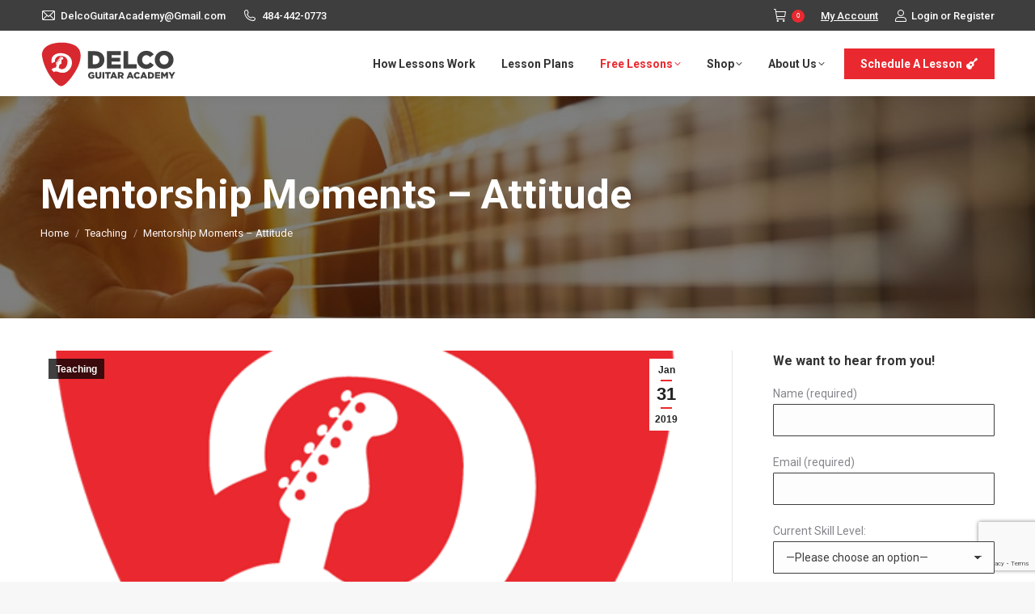

--- FILE ---
content_type: text/html; charset=UTF-8
request_url: https://www.delcoguitaracademy.com/mentorship-moments-attitude/
body_size: 21448
content:
<!DOCTYPE html>
<!--[if !(IE 6) | !(IE 7) | !(IE 8)  ]><!-->
<html lang="en" class="no-js">
<!--<![endif]-->
<head>
	<meta charset="UTF-8" />
				<meta name="viewport" content="width=device-width, initial-scale=1, maximum-scale=1, user-scalable=0"/>
				<link rel="profile" href="https://gmpg.org/xfn/11" />
	<meta name='robots' content='index, follow, max-image-preview:large, max-snippet:-1, max-video-preview:-1' />

	<!-- This site is optimized with the Yoast SEO plugin v26.7 - https://yoast.com/wordpress/plugins/seo/ -->
	<title>Mentorship Moments - Attitude - Delco Guitar Academy</title>
	<meta name="description" content="Inspiring moments teaching - day to day month to month and year to year, the relationships. Lessons mentor-ship change over time." />
	<link rel="canonical" href="https://www.delcoguitaracademy.com/mentorship-moments-attitude/" />
	<meta property="og:locale" content="en_US" />
	<meta property="og:type" content="article" />
	<meta property="og:title" content="Mentorship Moments - Attitude - Delco Guitar Academy" />
	<meta property="og:description" content="Inspiring moments teaching - day to day month to month and year to year, the relationships. Lessons mentor-ship change over time." />
	<meta property="og:url" content="https://www.delcoguitaracademy.com/mentorship-moments-attitude/" />
	<meta property="og:site_name" content="Delco Guitar Academy" />
	<meta property="article:publisher" content="https://www.facebook.com/DelcoGuitarAcademy/" />
	<meta property="article:published_time" content="2019-01-31T16:09:40+00:00" />
	<meta property="article:modified_time" content="2019-04-06T20:43:01+00:00" />
	<meta property="og:image" content="https://www.delcoguitaracademy.com/wp-content/uploads/2018/03/favicon.png" />
	<meta property="og:image:width" content="500" />
	<meta property="og:image:height" content="564" />
	<meta property="og:image:type" content="image/png" />
	<meta name="author" content="Michael Campanile" />
	<meta name="twitter:card" content="summary_large_image" />
	<meta name="twitter:label1" content="Written by" />
	<meta name="twitter:data1" content="Michael Campanile" />
	<meta name="twitter:label2" content="Est. reading time" />
	<meta name="twitter:data2" content="3 minutes" />
	<script type="application/ld+json" class="yoast-schema-graph">{"@context":"https://schema.org","@graph":[{"@type":"Article","@id":"https://www.delcoguitaracademy.com/mentorship-moments-attitude/#article","isPartOf":{"@id":"https://www.delcoguitaracademy.com/mentorship-moments-attitude/"},"author":{"name":"Michael Campanile","@id":"https://www.delcoguitaracademy.com/#/schema/person/62411f0148cee10d6db0e4a1f43f592e"},"headline":"Mentorship Moments &#8211; Attitude","datePublished":"2019-01-31T16:09:40+00:00","dateModified":"2019-04-06T20:43:01+00:00","mainEntityOfPage":{"@id":"https://www.delcoguitaracademy.com/mentorship-moments-attitude/"},"wordCount":641,"commentCount":0,"publisher":{"@id":"https://www.delcoguitaracademy.com/#organization"},"image":{"@id":"https://www.delcoguitaracademy.com/mentorship-moments-attitude/#primaryimage"},"thumbnailUrl":"https://www.delcoguitaracademy.com/wp-content/uploads/2018/03/favicon.png","keywords":["aerosmith","Ardmore PA Guitar instruction","Ardmore PA Guitar Lessons","Ardmore PA Guitar Teacher","Blog","Broomall PA Guitar instruction","Broomall PA Guitar Lessons","Broomall PA Guitar teacher","Clifton Heights PA Guitar instruction","Clifton Heights PA Guitar Lessons","Clifton Heights PA Guitar Teacher","dream on","Drexel Hill PA Guitar instruction","Drexel Hill PA Guitar Lessons","Drexel Hill PA Guitar teacher","Glenolden PA Guitar instruction","Glenolden PA Guitar Lessons","Glenolden PA Guitar teacher","guitar","Havertown PA Guitar instruction","Havertown PA Guitar Lessons","Havertown PA Guitar teacher","Highland Park PA Guitar instruction","Highland Park PA Guitar Lessons","Highland Park PA Guitar Teacher","inspiration","Lessons","Media PA Guitar instruction","Media PA Guitar Lessons","Media PA Guitar Teacher","mentor","Newtown Square PA Guitar instruction","Newtown Square PA Guitar Lessons","Newtown Square PA Guitar Teacher","Oakmont PA Guitar instruction","Oakmont PA Guitar Lessons","Oakmont PA Guitar teacher","Springfield PA Guitar instruction","Springfield PA Guitar Lessons","Springfield PA Guitar teacher","student","Swarthmore PA Guitar instruction","Swarthmore PA Guitar Lessons","Swarthmore PA Guitar teacher","teaching","Upper Darby PA Guitar instruction","Upper Darby PA Guitar Lessons","Upper Darby PA Guitar teacher"],"articleSection":["Teaching"],"inLanguage":"en","potentialAction":[{"@type":"CommentAction","name":"Comment","target":["https://www.delcoguitaracademy.com/mentorship-moments-attitude/#respond"]}]},{"@type":"WebPage","@id":"https://www.delcoguitaracademy.com/mentorship-moments-attitude/","url":"https://www.delcoguitaracademy.com/mentorship-moments-attitude/","name":"Mentorship Moments - Attitude - Delco Guitar Academy","isPartOf":{"@id":"https://www.delcoguitaracademy.com/#website"},"primaryImageOfPage":{"@id":"https://www.delcoguitaracademy.com/mentorship-moments-attitude/#primaryimage"},"image":{"@id":"https://www.delcoguitaracademy.com/mentorship-moments-attitude/#primaryimage"},"thumbnailUrl":"https://www.delcoguitaracademy.com/wp-content/uploads/2018/03/favicon.png","datePublished":"2019-01-31T16:09:40+00:00","dateModified":"2019-04-06T20:43:01+00:00","description":"Inspiring moments teaching - day to day month to month and year to year, the relationships. Lessons mentor-ship change over time.","breadcrumb":{"@id":"https://www.delcoguitaracademy.com/mentorship-moments-attitude/#breadcrumb"},"inLanguage":"en","potentialAction":[{"@type":"ReadAction","target":["https://www.delcoguitaracademy.com/mentorship-moments-attitude/"]}]},{"@type":"ImageObject","inLanguage":"en","@id":"https://www.delcoguitaracademy.com/mentorship-moments-attitude/#primaryimage","url":"https://www.delcoguitaracademy.com/wp-content/uploads/2018/03/favicon.png","contentUrl":"https://www.delcoguitaracademy.com/wp-content/uploads/2018/03/favicon.png","width":500,"height":564},{"@type":"BreadcrumbList","@id":"https://www.delcoguitaracademy.com/mentorship-moments-attitude/#breadcrumb","itemListElement":[{"@type":"ListItem","position":1,"name":"Home","item":"https://www.delcoguitaracademy.com/"},{"@type":"ListItem","position":2,"name":"Free Lessons","item":"https://www.delcoguitaracademy.com/free-lessons/"},{"@type":"ListItem","position":3,"name":"Mentorship Moments &#8211; Attitude"}]},{"@type":"WebSite","@id":"https://www.delcoguitaracademy.com/#website","url":"https://www.delcoguitaracademy.com/","name":"Delco Guitar Academy","description":"Delaware County's School for Online Guitar Lessons","publisher":{"@id":"https://www.delcoguitaracademy.com/#organization"},"potentialAction":[{"@type":"SearchAction","target":{"@type":"EntryPoint","urlTemplate":"https://www.delcoguitaracademy.com/?s={search_term_string}"},"query-input":{"@type":"PropertyValueSpecification","valueRequired":true,"valueName":"search_term_string"}}],"inLanguage":"en"},{"@type":"Organization","@id":"https://www.delcoguitaracademy.com/#organization","name":"Delco Guitar Academy","url":"https://www.delcoguitaracademy.com/","logo":{"@type":"ImageObject","inLanguage":"en","@id":"https://www.delcoguitaracademy.com/#/schema/logo/image/","url":"https://www.delcoguitaracademy.com/wp-content/uploads/2018/03/logo.png","contentUrl":"https://www.delcoguitaracademy.com/wp-content/uploads/2018/03/logo.png","width":300,"height":90,"caption":"Delco Guitar Academy"},"image":{"@id":"https://www.delcoguitaracademy.com/#/schema/logo/image/"},"sameAs":["https://www.facebook.com/DelcoGuitarAcademy/"]},{"@type":"Person","@id":"https://www.delcoguitaracademy.com/#/schema/person/62411f0148cee10d6db0e4a1f43f592e","name":"Michael Campanile","image":{"@type":"ImageObject","inLanguage":"en","@id":"https://www.delcoguitaracademy.com/#/schema/person/image/","url":"https://secure.gravatar.com/avatar/3b9d73d5faa915b682ce5aea8237e8ddc15e4967d06d8ed56befff72a0b6b2bc?s=96&d=mm&r=g","contentUrl":"https://secure.gravatar.com/avatar/3b9d73d5faa915b682ce5aea8237e8ddc15e4967d06d8ed56befff72a0b6b2bc?s=96&d=mm&r=g","caption":"Michael Campanile"}}]}</script>
	<!-- / Yoast SEO plugin. -->


<link rel='dns-prefetch' href='//fonts.googleapis.com' />
<link rel="alternate" type="application/rss+xml" title="Delco Guitar Academy &raquo; Feed" href="https://www.delcoguitaracademy.com/feed/" />
<link rel="alternate" type="application/rss+xml" title="Delco Guitar Academy &raquo; Comments Feed" href="https://www.delcoguitaracademy.com/comments/feed/" />
<link rel="alternate" type="application/rss+xml" title="Delco Guitar Academy &raquo; Mentorship Moments &#8211; Attitude Comments Feed" href="https://www.delcoguitaracademy.com/mentorship-moments-attitude/feed/" />
<link rel="alternate" title="oEmbed (JSON)" type="application/json+oembed" href="https://www.delcoguitaracademy.com/wp-json/oembed/1.0/embed?url=https%3A%2F%2Fwww.delcoguitaracademy.com%2Fmentorship-moments-attitude%2F" />
<link rel="alternate" title="oEmbed (XML)" type="text/xml+oembed" href="https://www.delcoguitaracademy.com/wp-json/oembed/1.0/embed?url=https%3A%2F%2Fwww.delcoguitaracademy.com%2Fmentorship-moments-attitude%2F&#038;format=xml" />
<style id='wp-img-auto-sizes-contain-inline-css'>
img:is([sizes=auto i],[sizes^="auto," i]){contain-intrinsic-size:3000px 1500px}
/*# sourceURL=wp-img-auto-sizes-contain-inline-css */
</style>
<style id='wp-emoji-styles-inline-css'>

	img.wp-smiley, img.emoji {
		display: inline !important;
		border: none !important;
		box-shadow: none !important;
		height: 1em !important;
		width: 1em !important;
		margin: 0 0.07em !important;
		vertical-align: -0.1em !important;
		background: none !important;
		padding: 0 !important;
	}
/*# sourceURL=wp-emoji-styles-inline-css */
</style>
<link rel='stylesheet' id='wp-block-library-css' href='https://www.delcoguitaracademy.com/wp-includes/css/dist/block-library/style.min.css?ver=6.9' media='all' />
<style id='wp-block-library-theme-inline-css'>
.wp-block-audio :where(figcaption){color:#555;font-size:13px;text-align:center}.is-dark-theme .wp-block-audio :where(figcaption){color:#ffffffa6}.wp-block-audio{margin:0 0 1em}.wp-block-code{border:1px solid #ccc;border-radius:4px;font-family:Menlo,Consolas,monaco,monospace;padding:.8em 1em}.wp-block-embed :where(figcaption){color:#555;font-size:13px;text-align:center}.is-dark-theme .wp-block-embed :where(figcaption){color:#ffffffa6}.wp-block-embed{margin:0 0 1em}.blocks-gallery-caption{color:#555;font-size:13px;text-align:center}.is-dark-theme .blocks-gallery-caption{color:#ffffffa6}:root :where(.wp-block-image figcaption){color:#555;font-size:13px;text-align:center}.is-dark-theme :root :where(.wp-block-image figcaption){color:#ffffffa6}.wp-block-image{margin:0 0 1em}.wp-block-pullquote{border-bottom:4px solid;border-top:4px solid;color:currentColor;margin-bottom:1.75em}.wp-block-pullquote :where(cite),.wp-block-pullquote :where(footer),.wp-block-pullquote__citation{color:currentColor;font-size:.8125em;font-style:normal;text-transform:uppercase}.wp-block-quote{border-left:.25em solid;margin:0 0 1.75em;padding-left:1em}.wp-block-quote cite,.wp-block-quote footer{color:currentColor;font-size:.8125em;font-style:normal;position:relative}.wp-block-quote:where(.has-text-align-right){border-left:none;border-right:.25em solid;padding-left:0;padding-right:1em}.wp-block-quote:where(.has-text-align-center){border:none;padding-left:0}.wp-block-quote.is-large,.wp-block-quote.is-style-large,.wp-block-quote:where(.is-style-plain){border:none}.wp-block-search .wp-block-search__label{font-weight:700}.wp-block-search__button{border:1px solid #ccc;padding:.375em .625em}:where(.wp-block-group.has-background){padding:1.25em 2.375em}.wp-block-separator.has-css-opacity{opacity:.4}.wp-block-separator{border:none;border-bottom:2px solid;margin-left:auto;margin-right:auto}.wp-block-separator.has-alpha-channel-opacity{opacity:1}.wp-block-separator:not(.is-style-wide):not(.is-style-dots){width:100px}.wp-block-separator.has-background:not(.is-style-dots){border-bottom:none;height:1px}.wp-block-separator.has-background:not(.is-style-wide):not(.is-style-dots){height:2px}.wp-block-table{margin:0 0 1em}.wp-block-table td,.wp-block-table th{word-break:normal}.wp-block-table :where(figcaption){color:#555;font-size:13px;text-align:center}.is-dark-theme .wp-block-table :where(figcaption){color:#ffffffa6}.wp-block-video :where(figcaption){color:#555;font-size:13px;text-align:center}.is-dark-theme .wp-block-video :where(figcaption){color:#ffffffa6}.wp-block-video{margin:0 0 1em}:root :where(.wp-block-template-part.has-background){margin-bottom:0;margin-top:0;padding:1.25em 2.375em}
/*# sourceURL=/wp-includes/css/dist/block-library/theme.min.css */
</style>
<style id='classic-theme-styles-inline-css'>
/*! This file is auto-generated */
.wp-block-button__link{color:#fff;background-color:#32373c;border-radius:9999px;box-shadow:none;text-decoration:none;padding:calc(.667em + 2px) calc(1.333em + 2px);font-size:1.125em}.wp-block-file__button{background:#32373c;color:#fff;text-decoration:none}
/*# sourceURL=/wp-includes/css/classic-themes.min.css */
</style>
<style id='global-styles-inline-css'>
:root{--wp--preset--aspect-ratio--square: 1;--wp--preset--aspect-ratio--4-3: 4/3;--wp--preset--aspect-ratio--3-4: 3/4;--wp--preset--aspect-ratio--3-2: 3/2;--wp--preset--aspect-ratio--2-3: 2/3;--wp--preset--aspect-ratio--16-9: 16/9;--wp--preset--aspect-ratio--9-16: 9/16;--wp--preset--color--black: #000000;--wp--preset--color--cyan-bluish-gray: #abb8c3;--wp--preset--color--white: #FFF;--wp--preset--color--pale-pink: #f78da7;--wp--preset--color--vivid-red: #cf2e2e;--wp--preset--color--luminous-vivid-orange: #ff6900;--wp--preset--color--luminous-vivid-amber: #fcb900;--wp--preset--color--light-green-cyan: #7bdcb5;--wp--preset--color--vivid-green-cyan: #00d084;--wp--preset--color--pale-cyan-blue: #8ed1fc;--wp--preset--color--vivid-cyan-blue: #0693e3;--wp--preset--color--vivid-purple: #9b51e0;--wp--preset--color--accent: #e9292f;--wp--preset--color--dark-gray: #111;--wp--preset--color--light-gray: #767676;--wp--preset--gradient--vivid-cyan-blue-to-vivid-purple: linear-gradient(135deg,rgb(6,147,227) 0%,rgb(155,81,224) 100%);--wp--preset--gradient--light-green-cyan-to-vivid-green-cyan: linear-gradient(135deg,rgb(122,220,180) 0%,rgb(0,208,130) 100%);--wp--preset--gradient--luminous-vivid-amber-to-luminous-vivid-orange: linear-gradient(135deg,rgb(252,185,0) 0%,rgb(255,105,0) 100%);--wp--preset--gradient--luminous-vivid-orange-to-vivid-red: linear-gradient(135deg,rgb(255,105,0) 0%,rgb(207,46,46) 100%);--wp--preset--gradient--very-light-gray-to-cyan-bluish-gray: linear-gradient(135deg,rgb(238,238,238) 0%,rgb(169,184,195) 100%);--wp--preset--gradient--cool-to-warm-spectrum: linear-gradient(135deg,rgb(74,234,220) 0%,rgb(151,120,209) 20%,rgb(207,42,186) 40%,rgb(238,44,130) 60%,rgb(251,105,98) 80%,rgb(254,248,76) 100%);--wp--preset--gradient--blush-light-purple: linear-gradient(135deg,rgb(255,206,236) 0%,rgb(152,150,240) 100%);--wp--preset--gradient--blush-bordeaux: linear-gradient(135deg,rgb(254,205,165) 0%,rgb(254,45,45) 50%,rgb(107,0,62) 100%);--wp--preset--gradient--luminous-dusk: linear-gradient(135deg,rgb(255,203,112) 0%,rgb(199,81,192) 50%,rgb(65,88,208) 100%);--wp--preset--gradient--pale-ocean: linear-gradient(135deg,rgb(255,245,203) 0%,rgb(182,227,212) 50%,rgb(51,167,181) 100%);--wp--preset--gradient--electric-grass: linear-gradient(135deg,rgb(202,248,128) 0%,rgb(113,206,126) 100%);--wp--preset--gradient--midnight: linear-gradient(135deg,rgb(2,3,129) 0%,rgb(40,116,252) 100%);--wp--preset--font-size--small: 13px;--wp--preset--font-size--medium: 20px;--wp--preset--font-size--large: 36px;--wp--preset--font-size--x-large: 42px;--wp--preset--spacing--20: 0.44rem;--wp--preset--spacing--30: 0.67rem;--wp--preset--spacing--40: 1rem;--wp--preset--spacing--50: 1.5rem;--wp--preset--spacing--60: 2.25rem;--wp--preset--spacing--70: 3.38rem;--wp--preset--spacing--80: 5.06rem;--wp--preset--shadow--natural: 6px 6px 9px rgba(0, 0, 0, 0.2);--wp--preset--shadow--deep: 12px 12px 50px rgba(0, 0, 0, 0.4);--wp--preset--shadow--sharp: 6px 6px 0px rgba(0, 0, 0, 0.2);--wp--preset--shadow--outlined: 6px 6px 0px -3px rgb(255, 255, 255), 6px 6px rgb(0, 0, 0);--wp--preset--shadow--crisp: 6px 6px 0px rgb(0, 0, 0);}:where(.is-layout-flex){gap: 0.5em;}:where(.is-layout-grid){gap: 0.5em;}body .is-layout-flex{display: flex;}.is-layout-flex{flex-wrap: wrap;align-items: center;}.is-layout-flex > :is(*, div){margin: 0;}body .is-layout-grid{display: grid;}.is-layout-grid > :is(*, div){margin: 0;}:where(.wp-block-columns.is-layout-flex){gap: 2em;}:where(.wp-block-columns.is-layout-grid){gap: 2em;}:where(.wp-block-post-template.is-layout-flex){gap: 1.25em;}:where(.wp-block-post-template.is-layout-grid){gap: 1.25em;}.has-black-color{color: var(--wp--preset--color--black) !important;}.has-cyan-bluish-gray-color{color: var(--wp--preset--color--cyan-bluish-gray) !important;}.has-white-color{color: var(--wp--preset--color--white) !important;}.has-pale-pink-color{color: var(--wp--preset--color--pale-pink) !important;}.has-vivid-red-color{color: var(--wp--preset--color--vivid-red) !important;}.has-luminous-vivid-orange-color{color: var(--wp--preset--color--luminous-vivid-orange) !important;}.has-luminous-vivid-amber-color{color: var(--wp--preset--color--luminous-vivid-amber) !important;}.has-light-green-cyan-color{color: var(--wp--preset--color--light-green-cyan) !important;}.has-vivid-green-cyan-color{color: var(--wp--preset--color--vivid-green-cyan) !important;}.has-pale-cyan-blue-color{color: var(--wp--preset--color--pale-cyan-blue) !important;}.has-vivid-cyan-blue-color{color: var(--wp--preset--color--vivid-cyan-blue) !important;}.has-vivid-purple-color{color: var(--wp--preset--color--vivid-purple) !important;}.has-black-background-color{background-color: var(--wp--preset--color--black) !important;}.has-cyan-bluish-gray-background-color{background-color: var(--wp--preset--color--cyan-bluish-gray) !important;}.has-white-background-color{background-color: var(--wp--preset--color--white) !important;}.has-pale-pink-background-color{background-color: var(--wp--preset--color--pale-pink) !important;}.has-vivid-red-background-color{background-color: var(--wp--preset--color--vivid-red) !important;}.has-luminous-vivid-orange-background-color{background-color: var(--wp--preset--color--luminous-vivid-orange) !important;}.has-luminous-vivid-amber-background-color{background-color: var(--wp--preset--color--luminous-vivid-amber) !important;}.has-light-green-cyan-background-color{background-color: var(--wp--preset--color--light-green-cyan) !important;}.has-vivid-green-cyan-background-color{background-color: var(--wp--preset--color--vivid-green-cyan) !important;}.has-pale-cyan-blue-background-color{background-color: var(--wp--preset--color--pale-cyan-blue) !important;}.has-vivid-cyan-blue-background-color{background-color: var(--wp--preset--color--vivid-cyan-blue) !important;}.has-vivid-purple-background-color{background-color: var(--wp--preset--color--vivid-purple) !important;}.has-black-border-color{border-color: var(--wp--preset--color--black) !important;}.has-cyan-bluish-gray-border-color{border-color: var(--wp--preset--color--cyan-bluish-gray) !important;}.has-white-border-color{border-color: var(--wp--preset--color--white) !important;}.has-pale-pink-border-color{border-color: var(--wp--preset--color--pale-pink) !important;}.has-vivid-red-border-color{border-color: var(--wp--preset--color--vivid-red) !important;}.has-luminous-vivid-orange-border-color{border-color: var(--wp--preset--color--luminous-vivid-orange) !important;}.has-luminous-vivid-amber-border-color{border-color: var(--wp--preset--color--luminous-vivid-amber) !important;}.has-light-green-cyan-border-color{border-color: var(--wp--preset--color--light-green-cyan) !important;}.has-vivid-green-cyan-border-color{border-color: var(--wp--preset--color--vivid-green-cyan) !important;}.has-pale-cyan-blue-border-color{border-color: var(--wp--preset--color--pale-cyan-blue) !important;}.has-vivid-cyan-blue-border-color{border-color: var(--wp--preset--color--vivid-cyan-blue) !important;}.has-vivid-purple-border-color{border-color: var(--wp--preset--color--vivid-purple) !important;}.has-vivid-cyan-blue-to-vivid-purple-gradient-background{background: var(--wp--preset--gradient--vivid-cyan-blue-to-vivid-purple) !important;}.has-light-green-cyan-to-vivid-green-cyan-gradient-background{background: var(--wp--preset--gradient--light-green-cyan-to-vivid-green-cyan) !important;}.has-luminous-vivid-amber-to-luminous-vivid-orange-gradient-background{background: var(--wp--preset--gradient--luminous-vivid-amber-to-luminous-vivid-orange) !important;}.has-luminous-vivid-orange-to-vivid-red-gradient-background{background: var(--wp--preset--gradient--luminous-vivid-orange-to-vivid-red) !important;}.has-very-light-gray-to-cyan-bluish-gray-gradient-background{background: var(--wp--preset--gradient--very-light-gray-to-cyan-bluish-gray) !important;}.has-cool-to-warm-spectrum-gradient-background{background: var(--wp--preset--gradient--cool-to-warm-spectrum) !important;}.has-blush-light-purple-gradient-background{background: var(--wp--preset--gradient--blush-light-purple) !important;}.has-blush-bordeaux-gradient-background{background: var(--wp--preset--gradient--blush-bordeaux) !important;}.has-luminous-dusk-gradient-background{background: var(--wp--preset--gradient--luminous-dusk) !important;}.has-pale-ocean-gradient-background{background: var(--wp--preset--gradient--pale-ocean) !important;}.has-electric-grass-gradient-background{background: var(--wp--preset--gradient--electric-grass) !important;}.has-midnight-gradient-background{background: var(--wp--preset--gradient--midnight) !important;}.has-small-font-size{font-size: var(--wp--preset--font-size--small) !important;}.has-medium-font-size{font-size: var(--wp--preset--font-size--medium) !important;}.has-large-font-size{font-size: var(--wp--preset--font-size--large) !important;}.has-x-large-font-size{font-size: var(--wp--preset--font-size--x-large) !important;}
:where(.wp-block-post-template.is-layout-flex){gap: 1.25em;}:where(.wp-block-post-template.is-layout-grid){gap: 1.25em;}
:where(.wp-block-term-template.is-layout-flex){gap: 1.25em;}:where(.wp-block-term-template.is-layout-grid){gap: 1.25em;}
:where(.wp-block-columns.is-layout-flex){gap: 2em;}:where(.wp-block-columns.is-layout-grid){gap: 2em;}
:root :where(.wp-block-pullquote){font-size: 1.5em;line-height: 1.6;}
/*# sourceURL=global-styles-inline-css */
</style>
<link rel='stylesheet' id='contact-form-7-css' href='https://www.delcoguitaracademy.com/wp-content/plugins/contact-form-7/includes/css/styles.css?ver=6.1.4' media='all' />
<link rel='stylesheet' id='login-and-logout-redirect-css' href='https://www.delcoguitaracademy.com/wp-content/plugins/login-and-logout-redirect/public/css/login-and-logout-redirect-public.css?ver=2.0.3' media='all' />
<style id='woocommerce-inline-inline-css'>
.woocommerce form .form-row .required { visibility: visible; }
/*# sourceURL=woocommerce-inline-inline-css */
</style>
<link rel='stylesheet' id='the7-font-css' href='https://www.delcoguitaracademy.com/wp-content/themes/dt-the7/fonts/icomoon-the7-font/icomoon-the7-font.min.css?ver=14.0.1' media='all' />
<link rel='stylesheet' id='the7-awesome-fonts-css' href='https://www.delcoguitaracademy.com/wp-content/themes/dt-the7/fonts/FontAwesome/css/all.min.css?ver=14.0.1' media='all' />
<link rel='stylesheet' id='the7-awesome-fonts-back-css' href='https://www.delcoguitaracademy.com/wp-content/themes/dt-the7/fonts/FontAwesome/back-compat.min.css?ver=14.0.1' media='all' />
<link rel='stylesheet' id='the7-Defaults-css' href='https://www.delcoguitaracademy.com/wp-content/uploads/smile_fonts/Defaults/Defaults.css?ver=6.9' media='all' />
<link rel='stylesheet' id='the7-icomoon-elegent-line-icons-32x32-css' href='https://www.delcoguitaracademy.com/wp-content/uploads/smile_fonts/icomoon-elegent-line-icons-32x32/icomoon-elegent-line-icons-32x32.css?ver=6.9' media='all' />
<link rel='stylesheet' id='the7-icomoon-free-social-contact-16x16-css' href='https://www.delcoguitaracademy.com/wp-content/uploads/smile_fonts/icomoon-free-social-contact-16x16/icomoon-free-social-contact-16x16.css?ver=6.9' media='all' />
<link rel='stylesheet' id='the7-icomoon-pixeden-stroke-32x32-css' href='https://www.delcoguitaracademy.com/wp-content/uploads/smile_fonts/icomoon-pixeden-stroke-32x32/icomoon-pixeden-stroke-32x32.css?ver=6.9' media='all' />
<link rel='stylesheet' id='the7-icomoon-icomoonfree-16x16-css' href='https://www.delcoguitaracademy.com/wp-content/uploads/smile_fonts/icomoon-icomoonfree-16x16/icomoon-icomoonfree-16x16.css?ver=6.9' media='all' />
<link rel='stylesheet' id='dt-web-fonts-css' href='https://fonts.googleapis.com/css?family=Roboto:400,500,600,700%7CRoboto+Condensed:400,600,700' media='all' />
<link rel='stylesheet' id='dt-main-css' href='https://www.delcoguitaracademy.com/wp-content/themes/dt-the7/css/main.min.css?ver=14.0.1' media='all' />
<link rel='stylesheet' id='the7-custom-scrollbar-css' href='https://www.delcoguitaracademy.com/wp-content/themes/dt-the7/lib/custom-scrollbar/custom-scrollbar.min.css?ver=14.0.1' media='all' />
<link rel='stylesheet' id='the7-css-vars-css' href='https://www.delcoguitaracademy.com/wp-content/uploads/the7-css/css-vars.css?ver=b66bafe171a4' media='all' />
<link rel='stylesheet' id='dt-custom-css' href='https://www.delcoguitaracademy.com/wp-content/uploads/the7-css/custom.css?ver=b66bafe171a4' media='all' />
<link rel='stylesheet' id='wc-dt-custom-css' href='https://www.delcoguitaracademy.com/wp-content/uploads/the7-css/compatibility/wc-dt-custom.css?ver=b66bafe171a4' media='all' />
<link rel='stylesheet' id='dt-media-css' href='https://www.delcoguitaracademy.com/wp-content/uploads/the7-css/media.css?ver=b66bafe171a4' media='all' />
<link rel='stylesheet' id='the7-mega-menu-css' href='https://www.delcoguitaracademy.com/wp-content/uploads/the7-css/mega-menu.css?ver=b66bafe171a4' media='all' />
<link rel='stylesheet' id='style-css' href='https://www.delcoguitaracademy.com/wp-content/themes/dt-the7-child/style.css?ver=14.0.1' media='all' />
<link rel='stylesheet' id='the7-elementor-global-css' href='https://www.delcoguitaracademy.com/wp-content/themes/dt-the7/css/compatibility/elementor/elementor-global.min.css?ver=14.0.1' media='all' />
<link rel='stylesheet' id='site-reviews-css' href='https://www.delcoguitaracademy.com/wp-content/plugins/site-reviews/assets/styles/default.css?ver=7.2.13' media='all' />
<style id='site-reviews-inline-css'>
:root{--glsr-star-empty:url(https://www.delcoguitaracademy.com/wp-content/plugins/site-reviews/assets/images/stars/default/star-empty.svg);--glsr-star-error:url(https://www.delcoguitaracademy.com/wp-content/plugins/site-reviews/assets/images/stars/default/star-error.svg);--glsr-star-full:url(https://www.delcoguitaracademy.com/wp-content/plugins/site-reviews/assets/images/stars/default/star-full.svg);--glsr-star-half:url(https://www.delcoguitaracademy.com/wp-content/plugins/site-reviews/assets/images/stars/default/star-half.svg)}

/*# sourceURL=site-reviews-inline-css */
</style>
<script src="https://www.delcoguitaracademy.com/wp-includes/js/jquery/jquery.min.js?ver=3.7.1" id="jquery-core-js"></script>
<script src="https://www.delcoguitaracademy.com/wp-includes/js/jquery/jquery-migrate.min.js?ver=3.4.1" id="jquery-migrate-js"></script>
<script src="https://www.delcoguitaracademy.com/wp-content/plugins/svg-support/vendor/DOMPurify/DOMPurify.min.js?ver=2.5.8" id="bodhi-dompurify-library-js"></script>
<script src="https://www.delcoguitaracademy.com/wp-content/plugins/login-and-logout-redirect/public/js/login-and-logout-redirect-public.js?ver=2.0.3" id="login-and-logout-redirect-js"></script>
<script id="bodhi_svg_inline-js-extra">
var svgSettings = {"skipNested":""};
//# sourceURL=bodhi_svg_inline-js-extra
</script>
<script src="https://www.delcoguitaracademy.com/wp-content/plugins/svg-support/js/min/svgs-inline-min.js" id="bodhi_svg_inline-js"></script>
<script id="bodhi_svg_inline-js-after">
cssTarget={"Bodhi":"img.style-svg","ForceInlineSVG":"style-svg"};ForceInlineSVGActive="false";frontSanitizationEnabled="on";
//# sourceURL=bodhi_svg_inline-js-after
</script>
<script src="https://www.delcoguitaracademy.com/wp-content/plugins/woocommerce/assets/js/jquery-blockui/jquery.blockUI.min.js?ver=2.7.0-wc.10.4.3" id="wc-jquery-blockui-js" defer data-wp-strategy="defer"></script>
<script id="wc-add-to-cart-js-extra">
var wc_add_to_cart_params = {"ajax_url":"/wp-admin/admin-ajax.php","wc_ajax_url":"/?wc-ajax=%%endpoint%%","i18n_view_cart":"View cart","cart_url":"https://www.delcoguitaracademy.com/cart/","is_cart":"","cart_redirect_after_add":"no"};
//# sourceURL=wc-add-to-cart-js-extra
</script>
<script src="https://www.delcoguitaracademy.com/wp-content/plugins/woocommerce/assets/js/frontend/add-to-cart.min.js?ver=10.4.3" id="wc-add-to-cart-js" defer data-wp-strategy="defer"></script>
<script src="https://www.delcoguitaracademy.com/wp-content/plugins/woocommerce/assets/js/js-cookie/js.cookie.min.js?ver=2.1.4-wc.10.4.3" id="wc-js-cookie-js" defer data-wp-strategy="defer"></script>
<script id="woocommerce-js-extra">
var woocommerce_params = {"ajax_url":"/wp-admin/admin-ajax.php","wc_ajax_url":"/?wc-ajax=%%endpoint%%","i18n_password_show":"Show password","i18n_password_hide":"Hide password"};
//# sourceURL=woocommerce-js-extra
</script>
<script src="https://www.delcoguitaracademy.com/wp-content/plugins/woocommerce/assets/js/frontend/woocommerce.min.js?ver=10.4.3" id="woocommerce-js" defer data-wp-strategy="defer"></script>
<script id="dt-above-fold-js-extra">
var dtLocal = {"themeUrl":"https://www.delcoguitaracademy.com/wp-content/themes/dt-the7","passText":"To view this protected post, enter the password below:","moreButtonText":{"loading":"Loading...","loadMore":"Load more"},"postID":"16741","ajaxurl":"https://www.delcoguitaracademy.com/wp-admin/admin-ajax.php","REST":{"baseUrl":"https://www.delcoguitaracademy.com/wp-json/the7/v1","endpoints":{"sendMail":"/send-mail"}},"contactMessages":{"required":"One or more fields have an error. Please check and try again.","terms":"Please accept the privacy policy.","fillTheCaptchaError":"Please, fill the captcha."},"captchaSiteKey":"","ajaxNonce":"f8ecfed24e","pageData":"","themeSettings":{"smoothScroll":"off","lazyLoading":false,"desktopHeader":{"height":80},"ToggleCaptionEnabled":"disabled","ToggleCaption":"Navigation","floatingHeader":{"showAfter":140,"showMenu":true,"height":60,"logo":{"showLogo":true,"html":"\u003Cimg class=\"\" src=\"https://www.delcoguitaracademy.com/wp-content/uploads/2018/06/logoregdark.svg\"  sizes=\"1px\" alt=\"Delco Guitar Academy\" /\u003E","url":"https://www.delcoguitaracademy.com/"}},"topLine":{"floatingTopLine":{"logo":{"showLogo":false,"html":""}}},"mobileHeader":{"firstSwitchPoint":1050,"secondSwitchPoint":778,"firstSwitchPointHeight":80,"secondSwitchPointHeight":60,"mobileToggleCaptionEnabled":"disabled","mobileToggleCaption":"Menu"},"stickyMobileHeaderFirstSwitch":{"logo":{"html":"\u003Cimg class=\"\" src=\"https://www.delcoguitaracademy.com/wp-content/uploads/2018/06/logoregdark.svg\"  sizes=\"1px\" alt=\"Delco Guitar Academy\" /\u003E"}},"stickyMobileHeaderSecondSwitch":{"logo":{"html":"\u003Cimg class=\"\" src=\"https://www.delcoguitaracademy.com/wp-content/uploads/2018/06/logoregdark.svg\"  sizes=\"1px\" alt=\"Delco Guitar Academy\" /\u003E"}},"sidebar":{"switchPoint":990},"boxedWidth":"1340px"},"wcCartFragmentHash":"608149c3a5267a5385ab387f413c3b5c","elementor":{"settings":{"container_width":1340}}};
var dtShare = {"shareButtonText":{"facebook":"Share on Facebook","twitter":"Share on X","pinterest":"Pin it","linkedin":"Share on Linkedin","whatsapp":"Share on Whatsapp"},"overlayOpacity":"85"};
//# sourceURL=dt-above-fold-js-extra
</script>
<script src="https://www.delcoguitaracademy.com/wp-content/themes/dt-the7/js/above-the-fold.min.js?ver=14.0.1" id="dt-above-fold-js"></script>
<script src="https://www.delcoguitaracademy.com/wp-content/themes/dt-the7/js/compatibility/woocommerce/woocommerce.min.js?ver=14.0.1" id="dt-woocommerce-js"></script>
<link rel="https://api.w.org/" href="https://www.delcoguitaracademy.com/wp-json/" /><link rel="alternate" title="JSON" type="application/json" href="https://www.delcoguitaracademy.com/wp-json/wp/v2/posts/16741" /><link rel="EditURI" type="application/rsd+xml" title="RSD" href="https://www.delcoguitaracademy.com/xmlrpc.php?rsd" />
<meta name="generator" content="WordPress 6.9" />
<meta name="generator" content="WooCommerce 10.4.3" />
<link rel='shortlink' href='https://www.delcoguitaracademy.com/?p=16741' />
<!-- Global site tag (gtag.js) - Google Analytics -->
<script async src="https://www.googletagmanager.com/gtag/js?id=UA-119800923-1"></script>
<script>
  window.dataLayer = window.dataLayer || [];
  function gtag(){dataLayer.push(arguments);}
  gtag('js', new Date());

  gtag('config', 'UA-119800923-1');
</script>

<meta name="google-site-verification" content="plibyBBpSEABhExgUKn21doH_ANkkrzSFi1CN_zRHiQ" />
<meta name="yandex-verification" content="b78b0c59b01bf519" />
<meta name="msvalidate.01" content="BBD645923EF4DF73A63425951F9B4CC8" />
<!-- Facebook Pixel Code -->
<script>
  !function(f,b,e,v,n,t,s)
  {if(f.fbq)return;n=f.fbq=function(){n.callMethod?
  n.callMethod.apply(n,arguments):n.queue.push(arguments)};
  if(!f._fbq)f._fbq=n;n.push=n;n.loaded=!0;n.version='2.0';
  n.queue=[];t=b.createElement(e);t.async=!0;
  t.src=v;s=b.getElementsByTagName(e)[0];
  s.parentNode.insertBefore(t,s)}(window, document,'script',
  'https://connect.facebook.net/en_US/fbevents.js');
  fbq('init', '189354281759282');
  fbq('track', 'PageView');
</script>
<noscript><img height="1" width="1" style="display:none"
  src="https://www.facebook.com/tr?id=189354281759282&ev=PageView&noscript=1"
/></noscript>
<!-- End Facebook Pixel Code -->
<script>
  fbq('track', 'Purchase');
</script>
<script>
  fbq('track', 'Lead');
</script>
<script id="mcjs">!function(c,h,i,m,p){m=c.createElement(h),p=c.getElementsByTagName(h)[0],m.async=1,m.src=i,p.parentNode.insertBefore(m,p)}(document,"script","https://chimpstatic.com/mcjs-connected/js/users/6e900d33ae5024a9763d13b16/bda57e09e8a4c940ba4e32fb9.js");</script>
<script src="https://www.google.com/recaptcha/api.js" async defer></script>
<link rel="pingback" href="https://www.delcoguitaracademy.com/xmlrpc.php">
	<noscript><style>.woocommerce-product-gallery{ opacity: 1 !important; }</style></noscript>
	<meta name="generator" content="Elementor 3.34.1; features: e_font_icon_svg; settings: css_print_method-external, google_font-enabled, font_display-auto">
			<style>
				.e-con.e-parent:nth-of-type(n+4):not(.e-lazyloaded):not(.e-no-lazyload),
				.e-con.e-parent:nth-of-type(n+4):not(.e-lazyloaded):not(.e-no-lazyload) * {
					background-image: none !important;
				}
				@media screen and (max-height: 1024px) {
					.e-con.e-parent:nth-of-type(n+3):not(.e-lazyloaded):not(.e-no-lazyload),
					.e-con.e-parent:nth-of-type(n+3):not(.e-lazyloaded):not(.e-no-lazyload) * {
						background-image: none !important;
					}
				}
				@media screen and (max-height: 640px) {
					.e-con.e-parent:nth-of-type(n+2):not(.e-lazyloaded):not(.e-no-lazyload),
					.e-con.e-parent:nth-of-type(n+2):not(.e-lazyloaded):not(.e-no-lazyload) * {
						background-image: none !important;
					}
				}
			</style>
			<link rel="icon" href="https://www.delcoguitaracademy.com/wp-content/uploads/2018/03/favicon16x16.png" type="image/png" sizes="16x16"/><link rel="icon" href="https://www.delcoguitaracademy.com/wp-content/uploads/2018/03/favicon32x32.png" type="image/png" sizes="32x32"/><link rel="apple-touch-icon" href="https://www.delcoguitaracademy.com/wp-content/uploads/2018/03/favicon60x60.png"><link rel="apple-touch-icon" sizes="76x76" href="https://www.delcoguitaracademy.com/wp-content/uploads/2018/03/favicon76x76.png"><link rel="apple-touch-icon" sizes="120x120" href="https://www.delcoguitaracademy.com/wp-content/uploads/2018/03/favicon120x120.png"><link rel="apple-touch-icon" sizes="152x152" href="https://www.delcoguitaracademy.com/wp-content/uploads/2018/03/favicon152x152.png"></head>
<body id="the7-body" class="wp-singular post-template-default single single-post postid-16741 single-format-standard wp-custom-logo wp-embed-responsive wp-theme-dt-the7 wp-child-theme-dt-the7-child theme-dt-the7 woocommerce-no-js dt-responsive-on right-mobile-menu-close-icon ouside-menu-close-icon mobile-hamburger-close-bg-enable mobile-hamburger-close-bg-hover-enable  fade-medium-mobile-menu-close-icon fade-medium-menu-close-icon srcset-enabled btn-flat custom-btn-color custom-btn-hover-color phantom-sticky phantom-shadow-decoration phantom-custom-logo-on sticky-mobile-header top-header first-switch-logo-center first-switch-menu-left second-switch-logo-center second-switch-menu-left right-mobile-menu layzr-loading-on inline-message-style the7-ver-14.0.1 dt-fa-compatibility elementor-default elementor-kit-17855">
<!-- The7 14.0.1 -->

<div id="page" >
	<a class="skip-link screen-reader-text" href="#content">Skip to content</a>

<div class="masthead inline-header right widgets full-height shadow-decoration shadow-mobile-header-decoration small-mobile-menu-icon dt-parent-menu-clickable show-sub-menu-on-hover" >

	<div class="top-bar full-width-line">
	<div class="top-bar-bg" ></div>
	<div class="left-widgets mini-widgets"><span class="mini-contacts email show-on-desktop hide-on-first-switch hide-on-second-switch"><i class="fa-fw the7-mw-icon-mail"></i>DelcoGuitarAcademy@Gmail.com</span><span class="mini-contacts phone show-on-desktop hide-on-first-switch hide-on-second-switch"><i class="fa-fw the7-mw-icon-phone"></i>484-442-0773</span></div><div class="right-widgets mini-widgets"><div class="show-on-desktop near-logo-first-switch near-logo-second-switch">
<div class="wc-shopping-cart shopping-cart text-disable round-counter-style" data-cart-hash="608149c3a5267a5385ab387f413c3b5c">

	<a class="wc-ico-cart text-disable round-counter-style" href="https://www.delcoguitaracademy.com/cart/"><i class="the7-mw-icon-cart"></i>&nbsp;<span class="counter">0</span></a>

	<div class="shopping-cart-wrap">
		<div class="shopping-cart-inner">
			
						<p class="buttons top-position">
				<a href="https://www.delcoguitaracademy.com/cart/" class="button view-cart">View Cart</a><a href="https://www.delcoguitaracademy.com/checkout/" class="button checkout">Checkout</a>			</p>

						<ul class="cart_list product_list_widget empty">
				<li>No products in the cart.</li>			</ul>
			<div class="shopping-cart-bottom" style="display: none">
				<p class="total">
					<strong>Subtotal:</strong> <span class="woocommerce-Price-amount amount"><bdi><span class="woocommerce-Price-currencySymbol">&#36;</span>0.00</bdi></span>				</p>
				<p class="buttons">
					<a href="https://www.delcoguitaracademy.com/cart/" class="button view-cart">View Cart</a><a href="https://www.delcoguitaracademy.com/checkout/" class="button checkout">Checkout</a>				</p>
			</div>
					</div>
	</div>

</div>
</div><div class="text-area show-on-desktop hide-on-first-switch hide-on-second-switch"><p><a href="/my-account/" class="accountshow">My Account</a></p>
</div><div class="mini-login show-on-desktop near-logo-first-switch in-menu-second-switch"><a href="/my-account/" class="submit"><i class="the7-mw-icon-login"></i>Login or Register</a></div></div></div>

	<header class="header-bar" role="banner">

		<div class="branding">
	<div id="site-title" class="assistive-text">Delco Guitar Academy</div>
	<div id="site-description" class="assistive-text">Delaware County&#8217;s School for Online Guitar Lessons</div>
	<a class="" href="https://www.delcoguitaracademy.com/"><img class="" src="https://www.delcoguitaracademy.com/wp-content/uploads/2018/06/logoregdark.svg"  sizes="1px" alt="Delco Guitar Academy" /></a></div>

		<ul id="primary-menu" class="main-nav level-arrows-on outside-item-remove-margin"><li class="menu-item menu-item-type-post_type menu-item-object-page menu-item-16831 first depth-0"><a href='https://www.delcoguitaracademy.com/how-lessons-work/' data-level='1'><span class="menu-item-text"><span class="menu-text">How Lessons Work</span></span></a></li> <li class="menu-item menu-item-type-post_type menu-item-object-page menu-item-15078 depth-0"><a href='https://www.delcoguitaracademy.com/lesson-plans/' data-level='1'><span class="menu-item-text"><span class="menu-text">Lesson Plans</span></span></a></li> <li class="menu-item menu-item-type-post_type menu-item-object-page current_page_parent menu-item-has-children menu-item-14979 has-children depth-0"><a href='https://www.delcoguitaracademy.com/free-lessons/' data-level='1' aria-haspopup='true' aria-expanded='false'><span class="menu-item-text"><span class="menu-text">Free Lessons</span></span></a><ul class="sub-nav hover-style-bg level-arrows-on" role="group"><li class="menu-item menu-item-type-taxonomy menu-item-object-category menu-item-16480 first depth-1"><a href='https://www.delcoguitaracademy.com/video-lessons/' data-level='2'><span class="menu-item-text"><span class="menu-text">Video Lessons</span><span class="subtitle-text">Free video guitar lessons! Examining the great licks from players of all genres, focusing on 10 or more licks per video. Examples, shown at full speed, 75% speed, and 50% speed. These are not just ‘performance’ videos. Tabs are included, as well as variations on each example shown.</span></span></a></li> <li class="menu-item menu-item-type-taxonomy menu-item-object-category current-post-ancestor current-menu-parent current-post-parent menu-item-15453 act depth-1"><a href='https://www.delcoguitaracademy.com/teaching/' data-level='2'><span class="menu-item-text"><span class="menu-text">Teaching</span></span></a></li> <li class="menu-item menu-item-type-taxonomy menu-item-object-category menu-item-15490 depth-1"><a href='https://www.delcoguitaracademy.com/practice-better/' data-level='2'><span class="menu-item-text"><span class="menu-text">Practice Better</span></span></a></li> <li class="menu-item menu-item-type-taxonomy menu-item-object-category menu-item-15454 depth-1"><a href='https://www.delcoguitaracademy.com/beginners-songs/' data-level='2'><span class="menu-item-text"><span class="menu-text">Beginner Guitar</span></span></a></li> <li class="menu-item menu-item-type-taxonomy menu-item-object-category menu-item-15455 depth-1"><a href='https://www.delcoguitaracademy.com/chords/' data-level='2'><span class="menu-item-text"><span class="menu-text">Chords</span></span></a></li> <li class="menu-item menu-item-type-taxonomy menu-item-object-category menu-item-15484 depth-1"><a href='https://www.delcoguitaracademy.com/scales/' data-level='2'><span class="menu-item-text"><span class="menu-text">Scales</span></span></a></li> <li class="menu-item menu-item-type-taxonomy menu-item-object-category menu-item-14986 depth-1"><a href='https://www.delcoguitaracademy.com/masterclasses/' data-level='2'><span class="menu-item-text"><span class="menu-text">Improvisation</span></span></a></li> <li class="menu-item menu-item-type-taxonomy menu-item-object-category menu-item-16529 depth-1"><a href='https://www.delcoguitaracademy.com/songwriting/' data-level='2'><span class="menu-item-text"><span class="menu-text">Songwriting</span></span></a></li> <li class="menu-item menu-item-type-taxonomy menu-item-object-category menu-item-15669 depth-1"><a href='https://www.delcoguitaracademy.com/lead-guitar/' data-level='2'><span class="menu-item-text"><span class="menu-text">Lead Guitar</span></span></a></li> </ul></li> <li class="menu-item menu-item-type-post_type menu-item-object-page menu-item-has-children menu-item-17857 has-children depth-0"><a href='https://www.delcoguitaracademy.com/shop/' data-level='1' aria-haspopup='true' aria-expanded='false'><span class="menu-item-text"><span class="menu-text">Shop</span></span></a><ul class="sub-nav hover-style-bg level-arrows-on" role="group"><li class="menu-item menu-item-type-taxonomy menu-item-object-product_tag menu-item-17941 first depth-1"><a href='https://www.delcoguitaracademy.com/product-tag/t-shirt/' data-level='2'><span class="menu-item-text"><span class="menu-text">Merch</span></span></a></li> <li class="menu-item menu-item-type-post_type menu-item-object-page menu-item-17189 depth-1"><a href='https://www.delcoguitaracademy.com/ebooks/' data-level='2'><span class="menu-item-text"><span class="menu-text">E books</span></span></a></li> </ul></li> <li class="menu-item menu-item-type-post_type menu-item-object-page menu-item-has-children menu-item-15080 last has-children depth-0"><a href='https://www.delcoguitaracademy.com/about-us/' data-level='1' aria-haspopup='true' aria-expanded='false'><span class="menu-item-text"><span class="menu-text">About Us</span></span></a><ul class="sub-nav hover-style-bg level-arrows-on" role="group"><li class="menu-item menu-item-type-post_type menu-item-object-page menu-item-16317 first depth-1"><a href='https://www.delcoguitaracademy.com/testimonials/' data-level='2'><span class="menu-item-text"><span class="menu-text">Testimonials</span></span></a></li> <li class="menu-item menu-item-type-post_type menu-item-object-page menu-item-15632 depth-1"><a href='https://www.delcoguitaracademy.com/faq/' data-level='2'><span class="menu-item-text"><span class="menu-text">FAQs</span></span></a></li> <li class="menu-item menu-item-type-post_type menu-item-object-page menu-item-19420 depth-1"><a href='https://www.delcoguitaracademy.com/careers/' data-level='2'><span class="menu-item-text"><span class="menu-text">Careers</span></span></a></li> <li class="menu-item menu-item-type-post_type menu-item-object-page menu-item-15081 depth-1"><a href='https://www.delcoguitaracademy.com/contact-us/' data-level='2'><span class="menu-item-text"><span class="menu-text">Contact Us</span></span></a></li> </ul></li> </ul>
		<div class="mini-widgets"><a href="https://www.delcoguitaracademy.com/schedule-a-lesson/" class="microwidget-btn mini-button header-elements-button-1 show-on-desktop in-menu-first-switch in-menu-second-switch microwidget-btn-bg-on microwidget-btn-hover-bg-on disable-animation-bg border-off hover-border-on btn-icon-align-right" ><span>Schedule A Lesson</span><i class="fas fa-guitar"></i></a></div>
	</header>

</div>
<div role="navigation" aria-label="Main Menu" class="dt-mobile-header mobile-menu-show-divider">
	<div class="dt-close-mobile-menu-icon" aria-label="Close" role="button" tabindex="0"><div class="close-line-wrap"><span class="close-line"></span><span class="close-line"></span><span class="close-line"></span></div></div>	<ul id="mobile-menu" class="mobile-main-nav">
		<li class="menu-item menu-item-type-post_type menu-item-object-page menu-item-16831 first depth-0"><a href='https://www.delcoguitaracademy.com/how-lessons-work/' data-level='1'><span class="menu-item-text"><span class="menu-text">How Lessons Work</span></span></a></li> <li class="menu-item menu-item-type-post_type menu-item-object-page menu-item-15078 depth-0"><a href='https://www.delcoguitaracademy.com/lesson-plans/' data-level='1'><span class="menu-item-text"><span class="menu-text">Lesson Plans</span></span></a></li> <li class="menu-item menu-item-type-post_type menu-item-object-page current_page_parent menu-item-has-children menu-item-14979 has-children depth-0"><a href='https://www.delcoguitaracademy.com/free-lessons/' data-level='1' aria-haspopup='true' aria-expanded='false'><span class="menu-item-text"><span class="menu-text">Free Lessons</span></span></a><ul class="sub-nav hover-style-bg level-arrows-on" role="group"><li class="menu-item menu-item-type-taxonomy menu-item-object-category menu-item-16480 first depth-1"><a href='https://www.delcoguitaracademy.com/video-lessons/' data-level='2'><span class="menu-item-text"><span class="menu-text">Video Lessons</span><span class="subtitle-text">Free video guitar lessons! Examining the great licks from players of all genres, focusing on 10 or more licks per video. Examples, shown at full speed, 75% speed, and 50% speed. These are not just ‘performance’ videos. Tabs are included, as well as variations on each example shown.</span></span></a></li> <li class="menu-item menu-item-type-taxonomy menu-item-object-category current-post-ancestor current-menu-parent current-post-parent menu-item-15453 act depth-1"><a href='https://www.delcoguitaracademy.com/teaching/' data-level='2'><span class="menu-item-text"><span class="menu-text">Teaching</span></span></a></li> <li class="menu-item menu-item-type-taxonomy menu-item-object-category menu-item-15490 depth-1"><a href='https://www.delcoguitaracademy.com/practice-better/' data-level='2'><span class="menu-item-text"><span class="menu-text">Practice Better</span></span></a></li> <li class="menu-item menu-item-type-taxonomy menu-item-object-category menu-item-15454 depth-1"><a href='https://www.delcoguitaracademy.com/beginners-songs/' data-level='2'><span class="menu-item-text"><span class="menu-text">Beginner Guitar</span></span></a></li> <li class="menu-item menu-item-type-taxonomy menu-item-object-category menu-item-15455 depth-1"><a href='https://www.delcoguitaracademy.com/chords/' data-level='2'><span class="menu-item-text"><span class="menu-text">Chords</span></span></a></li> <li class="menu-item menu-item-type-taxonomy menu-item-object-category menu-item-15484 depth-1"><a href='https://www.delcoguitaracademy.com/scales/' data-level='2'><span class="menu-item-text"><span class="menu-text">Scales</span></span></a></li> <li class="menu-item menu-item-type-taxonomy menu-item-object-category menu-item-14986 depth-1"><a href='https://www.delcoguitaracademy.com/masterclasses/' data-level='2'><span class="menu-item-text"><span class="menu-text">Improvisation</span></span></a></li> <li class="menu-item menu-item-type-taxonomy menu-item-object-category menu-item-16529 depth-1"><a href='https://www.delcoguitaracademy.com/songwriting/' data-level='2'><span class="menu-item-text"><span class="menu-text">Songwriting</span></span></a></li> <li class="menu-item menu-item-type-taxonomy menu-item-object-category menu-item-15669 depth-1"><a href='https://www.delcoguitaracademy.com/lead-guitar/' data-level='2'><span class="menu-item-text"><span class="menu-text">Lead Guitar</span></span></a></li> </ul></li> <li class="menu-item menu-item-type-post_type menu-item-object-page menu-item-has-children menu-item-17857 has-children depth-0"><a href='https://www.delcoguitaracademy.com/shop/' data-level='1' aria-haspopup='true' aria-expanded='false'><span class="menu-item-text"><span class="menu-text">Shop</span></span></a><ul class="sub-nav hover-style-bg level-arrows-on" role="group"><li class="menu-item menu-item-type-taxonomy menu-item-object-product_tag menu-item-17941 first depth-1"><a href='https://www.delcoguitaracademy.com/product-tag/t-shirt/' data-level='2'><span class="menu-item-text"><span class="menu-text">Merch</span></span></a></li> <li class="menu-item menu-item-type-post_type menu-item-object-page menu-item-17189 depth-1"><a href='https://www.delcoguitaracademy.com/ebooks/' data-level='2'><span class="menu-item-text"><span class="menu-text">E books</span></span></a></li> </ul></li> <li class="menu-item menu-item-type-post_type menu-item-object-page menu-item-has-children menu-item-15080 last has-children depth-0"><a href='https://www.delcoguitaracademy.com/about-us/' data-level='1' aria-haspopup='true' aria-expanded='false'><span class="menu-item-text"><span class="menu-text">About Us</span></span></a><ul class="sub-nav hover-style-bg level-arrows-on" role="group"><li class="menu-item menu-item-type-post_type menu-item-object-page menu-item-16317 first depth-1"><a href='https://www.delcoguitaracademy.com/testimonials/' data-level='2'><span class="menu-item-text"><span class="menu-text">Testimonials</span></span></a></li> <li class="menu-item menu-item-type-post_type menu-item-object-page menu-item-15632 depth-1"><a href='https://www.delcoguitaracademy.com/faq/' data-level='2'><span class="menu-item-text"><span class="menu-text">FAQs</span></span></a></li> <li class="menu-item menu-item-type-post_type menu-item-object-page menu-item-19420 depth-1"><a href='https://www.delcoguitaracademy.com/careers/' data-level='2'><span class="menu-item-text"><span class="menu-text">Careers</span></span></a></li> <li class="menu-item menu-item-type-post_type menu-item-object-page menu-item-15081 depth-1"><a href='https://www.delcoguitaracademy.com/contact-us/' data-level='2'><span class="menu-item-text"><span class="menu-text">Contact Us</span></span></a></li> </ul></li> 	</ul>
	<div class='mobile-mini-widgets-in-menu'></div>
</div>


		<div class="page-title content-left solid-bg breadcrumbs-mobile-off page-title-responsive-enabled bg-img-enabled overlay-bg">
			<div class="wf-wrap">

				<div class="page-title-head hgroup"><h1 class="entry-title">Mentorship Moments &#8211; Attitude</h1></div><div class="page-title-breadcrumbs"><div class="assistive-text">You are here:</div><ol class="breadcrumbs text-small" itemscope itemtype="https://schema.org/BreadcrumbList"><li itemprop="itemListElement" itemscope itemtype="https://schema.org/ListItem"><a itemprop="item" href="https://www.delcoguitaracademy.com/" title="Home"><span itemprop="name">Home</span></a><meta itemprop="position" content="1" /></li><li itemprop="itemListElement" itemscope itemtype="https://schema.org/ListItem"><a itemprop="item" href="https://www.delcoguitaracademy.com/teaching/" title="Teaching"><span itemprop="name">Teaching</span></a><meta itemprop="position" content="2" /></li><li class="current" itemprop="itemListElement" itemscope itemtype="https://schema.org/ListItem"><span itemprop="name">Mentorship Moments &#8211; Attitude</span><meta itemprop="position" content="3" /></li></ol></div>			</div>
		</div>

		

<div id="main" class="sidebar-right sidebar-divider-vertical">

	
	<div class="main-gradient"></div>
	<div class="wf-wrap">
	<div class="wf-container-main">

	

			<div id="content" class="content" role="main">

				
<article id="post-16741" class="single-postlike vertical-fancy-style post-16741 post type-post status-publish format-standard has-post-thumbnail category-teaching tag-aerosmith tag-ardmore-pa-guitar-instruction tag-ardmore-pa-guitar-lessons tag-ardmore-pa-guitar-teacher tag-blog tag-broomall-pa-guitar-instruction tag-broomall-pa-guitar-lessons tag-broomall-pa-guitar-teacher tag-clifton-heights-pa-guitar-instruction tag-clifton-heights-pa-guitar-lessons tag-clifton-heights-pa-guitar-teacher tag-dream-on tag-drexel-hill-pa-guitar-instruction tag-drexel-hill-pa-guitar-lessons tag-drexel-hill-pa-guitar-teacher tag-glenolden-pa-guitar-instruction tag-glenolden-pa-guitar-lessons tag-glenolden-pa-guitar-teacher tag-guitar tag-havertown-pa-guitar-instruction tag-havertown-pa-guitar-lessons tag-havertown-pa-guitar-teacher tag-highland-park-pa-guitar-instruction tag-highland-park-pa-guitar-lessons tag-highland-park-pa-guitar-teacher tag-inspiration tag-lessons tag-media-pa-guitar-instruction tag-media-pa-guitar-lessons tag-media-pa-guitar-teacher tag-mentor tag-newtown-square-pa-guitar-instruction tag-newtown-square-pa-guitar-lessons tag-newtown-square-pa-guitar-teacher tag-oakmont-pa-guitar-instruction tag-oakmont-pa-guitar-lessons tag-oakmont-pa-guitar-teacher tag-springfield-pa-guitar-instruction tag-springfield-pa-guitar-lessons tag-springfield-pa-guitar-teacher tag-student tag-swarthmore-pa-guitar-instruction tag-swarthmore-pa-guitar-lessons tag-swarthmore-pa-guitar-teacher tag-teaching tag-upper-darby-pa-guitar-instruction tag-upper-darby-pa-guitar-lessons tag-upper-darby-pa-guitar-teacher category-91 description-off">

	<div class="post-thumbnail"><div class="fancy-date"><a title="11:09 am" href="https://www.delcoguitaracademy.com/2019/01/31/"><span class="entry-month">Jan</span><span class="entry-date updated">31</span><span class="entry-year">2019</span></a></div><span class="fancy-categories"><a href="https://www.delcoguitaracademy.com/teaching/" rel="category tag">Teaching</a></span><img fetchpriority="high" class="preload-me lazy-load aspect" src="data:image/svg+xml,%3Csvg%20xmlns%3D&#39;http%3A%2F%2Fwww.w3.org%2F2000%2Fsvg&#39;%20viewBox%3D&#39;0%200%20500%20250&#39;%2F%3E" data-src="https://www.delcoguitaracademy.com/wp-content/uploads/2018/03/favicon-500x250.png" data-srcset="https://www.delcoguitaracademy.com/wp-content/uploads/2018/03/favicon-500x250.png 500w" loading="eager" style="--ratio: 500 / 250" sizes="(max-width: 500px) 100vw, 500px" width="500" height="250"   alt="" /></div><div class="entry-content"><h1 style="text-align: center;">Mentorship Moments</h1>
<p>&nbsp;</p>
<p>Day to day month to month and year to year, the relationships. Lessons mentor-ship change over time.</p>
<p>I have a student Johnathan, been a guitar student for quite a number of years. 8 or 9 I believe. When he started he was a very small little guy, only 6 years old! Now he&#8217;s 15! Old enough to decide for himself how much time to devote to the extra things in life that clamor for his attention.</p>
<p>Yesterday we had a great lesson. He&#8217;s now starting to take practicing more seriously and it&#8217;s giving him the confidence to practice harder with more focus. We are specifically working on some of the licks in Aerosmith&#8217;s &#8220;<span style="color: #ff0000;"><a style="color: #ff0000;" href="https://www.youtube.com/watch?v=3-2u2lhGO4w">Dream on</a></span>&#8221; so he can perform it with a full band at a year end show this coming June. So far, he has about 80% of the parts learned, but not totally in memory. Our lesson time is usually addressing that. We review certain spots that need some attention, and make sure all the coordination and correct technique is there. We then try to connect that section to the next, building a big ol&#8217; house one brick at a time.</p>
<p>There are 3 or 4 sections in this song that I would put in the &#8216;tougher&#8217; than normal category. A few solo licks here and there, with specific patterns and bends, and well as a lick later on that traverses the neck fairly fast. For this particular student, most of his experience is playing 1st position chords, with the occasional riff based tune thrown in to keep things balanced.</p>
<p>These particular licks are outside this students wheelhouse. Meaning, they won&#8217;t be a super easy walk in the park. We slowly go through the minutiae of bending the note to pitch, the release, the coordination of both hands and how to play it so the release of the bend is NOT heard. Using your thumb for leverage, using your other fingers to help out. And of course, moving your body and making a crazy face, because that&#8217;s the only way you can actually bend notes right?</p>
<p>Watching him go over this again and again, it becomes more obvious than ever that he took time on his own to practice these licks. There is a easiness in how he plays them, but not with the intensity he needs to. He tends to pick lightly, carefully, doesn&#8217;t use enough &#8220;English&#8221;, or attitude to really get the idea across. What is missing is confidence, that&#8217;s all. I pull out my litany of one liners and start throwing them his way, helping him understand what I want, but not being insulting to him. &#8220;You gotta smash the tar outta that string! It can&#8217;t take it! Don&#8217;t be afraid.&#8221;</p>
<p>I over play the same lick, making the motions and the aggression shown in gigantic movements. After a few back and forth&#8217;s, he nails it. Not only can he play it, he can play it with confidence. No breaks, no hesitation, and anyone watching this can tell he feels good playing it, and maybe he&#8217;s convinced himself that he could, when before he thought that he could not! It&#8217;s a great moment.</p>
<p>When I see this student, or any student, my expectations for them are high. I want them to be the best musician they can possibly be. I want them to have the ability to express themselves through songwriting, performing, writing, and improvisation. This is the responsibility of a teacher (in my opinion anyway). Not only should they strive to be the best they can possibly be for themselves, they should reflect the values of the people that helped them achieve!</p>
<p>Mentorship matters.</p>
<p>&nbsp;</p>
<p>If you&#8217;re interested in lessons with us, <span style="color: #ff0000;"><a style="color: #ff0000;" href="https://www.delcoguitaracademy.com/how-lessons-work/">read about how lessons work</a></span>!</p>
<p><span style="color: #ff0000;"><a style="color: #ff0000;" href="https://www.delcoguitaracademy.com/testimonials/">Testimonials from students/families!</a></span></p>
<p>&nbsp;</p>
<p>Check out our<span style="color: #ff0000;"><a style="color: #ff0000;" href="https://www.delcoguitaracademy.com/free-lessons/"> Free lessons online</a></span>! Boatloads of free information for guitar.</p>
<p>&nbsp;</p>
</div>		<div class="author-info entry-author">
            <div class="author-avatar round-images">
                <div class="avatar-lazy-load-wrap layzr-bg"><img alt='' data-src='https://secure.gravatar.com/avatar/3b9d73d5faa915b682ce5aea8237e8ddc15e4967d06d8ed56befff72a0b6b2bc?s=80&#038;d=https%3A%2F%2Fwww.delcoguitaracademy.com%2Fwp-content%2Fthemes%2Fdt-the7%2Fimages%2Fmask.png&#038;r=g' data-srcset='https://secure.gravatar.com/avatar/3b9d73d5faa915b682ce5aea8237e8ddc15e4967d06d8ed56befff72a0b6b2bc?s=160&#038;d=https%3A%2F%2Fwww.delcoguitaracademy.com%2Fwp-content%2Fthemes%2Fdt-the7%2Fimages%2Fmask.png&#038;r=g 2x' class='avatar avatar-80 photo lazy-load the7-avatar' height='80' width='80' decoding='async'/></div>            </div>
			<div class="author-description">
				<h4><span class="author-heading">Author:</span>&nbsp;Michael Campanile</h4>
								<p class="author-bio"></p>
			</div>
		</div>
	<nav class="navigation post-navigation" role="navigation"><h2 class="screen-reader-text">Post navigation</h2><div class="nav-links"><a class="nav-previous" href="https://www.delcoguitaracademy.com/how-to-use-chord-tones-to-outline-a-solo-fast/" rel="prev"><svg version="1.1" xmlns="http://www.w3.org/2000/svg" xmlns:xlink="http://www.w3.org/1999/xlink" x="0px" y="0px" viewBox="0 0 16 16" style="enable-background:new 0 0 16 16;" xml:space="preserve"><path class="st0" d="M11.4,1.6c0.2,0.2,0.2,0.5,0,0.7c0,0,0,0,0,0L5.7,8l5.6,5.6c0.2,0.2,0.2,0.5,0,0.7s-0.5,0.2-0.7,0l-6-6c-0.2-0.2-0.2-0.5,0-0.7c0,0,0,0,0,0l6-6C10.8,1.5,11.2,1.5,11.4,1.6C11.4,1.6,11.4,1.6,11.4,1.6z"/></svg><span class="meta-nav" aria-hidden="true">Previous</span><span class="screen-reader-text">Previous post:</span><span class="post-title h4-size">How to use Chord Tones to outline a solo FAST!</span></a><a class="nav-next" href="https://www.delcoguitaracademy.com/finding-balance/" rel="next"><svg version="1.1" xmlns="http://www.w3.org/2000/svg" xmlns:xlink="http://www.w3.org/1999/xlink" x="0px" y="0px" viewBox="0 0 16 16" style="enable-background:new 0 0 16 16;" xml:space="preserve"><path class="st0" d="M4.6,1.6c0.2-0.2,0.5-0.2,0.7,0c0,0,0,0,0,0l6,6c0.2,0.2,0.2,0.5,0,0.7c0,0,0,0,0,0l-6,6c-0.2,0.2-0.5,0.2-0.7,0s-0.2-0.5,0-0.7L10.3,8L4.6,2.4C4.5,2.2,4.5,1.8,4.6,1.6C4.6,1.6,4.6,1.6,4.6,1.6z"/></svg><span class="meta-nav" aria-hidden="true">Next</span><span class="screen-reader-text">Next post:</span><span class="post-title h4-size">Finding Balance</span></a></div></nav><div class="single-related-posts"><h3>Related Posts</h3><section class="items-grid"><div class=" related-item"><article class="post-format-standard"><div class="mini-post-img"><a class="alignleft post-rollover no-avatar" href="https://www.delcoguitaracademy.com/how-to-play-take-the-a-train-on-guitar/"  style="width:110px; height: 80px;" aria-label="Post image"></a></div><div class="post-content"><a href="https://www.delcoguitaracademy.com/how-to-play-take-the-a-train-on-guitar/">How to play &#8220;Take the A Train&#8221; on Guitar</a><br /><time class="text-secondary" datetime="2020-03-17T00:39:34-04:00">March 17, 2020</time></div></article></div><div class=" related-item"><article class="post-format-standard"><div class="mini-post-img"><a class="alignleft post-rollover layzr-bg" href="https://www.delcoguitaracademy.com/beginning-guitar-start-here/" aria-label="Post image"><img class="preload-me lazy-load aspect" src="data:image/svg+xml,%3Csvg%20xmlns%3D&#39;http%3A%2F%2Fwww.w3.org%2F2000%2Fsvg&#39;%20viewBox%3D&#39;0%200%20110%2080&#39;%2F%3E" data-src="https://www.delcoguitaracademy.com/wp-content/uploads/2019/04/10PATTERNSLOGO-110x80.png" data-srcset="https://www.delcoguitaracademy.com/wp-content/uploads/2019/04/10PATTERNSLOGO-110x80.png 110w, https://www.delcoguitaracademy.com/wp-content/uploads/2019/04/10PATTERNSLOGO-220x160.png 220w" loading="eager" style="--ratio: 110 / 80" sizes="(max-width: 110px) 100vw, 110px" width="110" height="80"  alt="" /></a></div><div class="post-content"><a href="https://www.delcoguitaracademy.com/beginning-guitar-start-here/">Beginning Guitar? Start here!</a><br /><time class="text-secondary" datetime="2019-04-06T14:51:46-04:00">April 6, 2019</time></div></article></div><div class=" related-item"><article class="post-format-standard"><div class="mini-post-img"><a class="alignleft post-rollover layzr-bg" href="https://www.delcoguitaracademy.com/humility-hallways-that-never-end/" aria-label="Post image"><img class="preload-me lazy-load aspect" src="data:image/svg+xml,%3Csvg%20xmlns%3D&#39;http%3A%2F%2Fwww.w3.org%2F2000%2Fsvg&#39;%20viewBox%3D&#39;0%200%20110%2080&#39;%2F%3E" data-src="https://www.delcoguitaracademy.com/wp-content/uploads/2018/03/favicon-110x80.png" data-srcset="https://www.delcoguitaracademy.com/wp-content/uploads/2018/03/favicon-110x80.png 110w, https://www.delcoguitaracademy.com/wp-content/uploads/2018/03/favicon-220x160.png 220w" loading="eager" style="--ratio: 110 / 80" sizes="(max-width: 110px) 100vw, 110px" width="110" height="80"  alt="" /></a></div><div class="post-content"><a href="https://www.delcoguitaracademy.com/humility-hallways-that-never-end/">Humility = Hallways That Never End</a><br /><time class="text-secondary" datetime="2019-01-31T11:45:25-05:00">January 31, 2019</time></div></article></div><div class=" related-item"><article class="post-format-standard"><div class="mini-post-img"><a class="alignleft post-rollover layzr-bg" href="https://www.delcoguitaracademy.com/finding-balance/" aria-label="Post image"><img class="preload-me lazy-load aspect" src="data:image/svg+xml,%3Csvg%20xmlns%3D&#39;http%3A%2F%2Fwww.w3.org%2F2000%2Fsvg&#39;%20viewBox%3D&#39;0%200%20110%2080&#39;%2F%3E" data-src="https://www.delcoguitaracademy.com/wp-content/uploads/2018/11/wheel_01-110x80.png" data-srcset="https://www.delcoguitaracademy.com/wp-content/uploads/2018/11/wheel_01-110x80.png 110w, https://www.delcoguitaracademy.com/wp-content/uploads/2018/11/wheel_01-220x160.png 220w" loading="eager" style="--ratio: 110 / 80" sizes="(max-width: 110px) 100vw, 110px" width="110" height="80"  alt="How it works" /></a></div><div class="post-content"><a href="https://www.delcoguitaracademy.com/finding-balance/">Finding Balance</a><br /><time class="text-secondary" datetime="2019-01-31T11:24:00-05:00">January 31, 2019</time></div></article></div><div class=" related-item"><article class="post-format-standard"><div class="mini-post-img"><a class="alignleft post-rollover layzr-bg" href="https://www.delcoguitaracademy.com/how-to-improve-your-outside-picking/" aria-label="Post image"><img class="preload-me lazy-load aspect" src="data:image/svg+xml,%3Csvg%20xmlns%3D&#39;http%3A%2F%2Fwww.w3.org%2F2000%2Fsvg&#39;%20viewBox%3D&#39;0%200%20110%2080&#39;%2F%3E" data-src="https://www.delcoguitaracademy.com/wp-content/uploads/2018/10/picking_oct7-110x80.jpg" data-srcset="https://www.delcoguitaracademy.com/wp-content/uploads/2018/10/picking_oct7-110x80.jpg 110w, https://www.delcoguitaracademy.com/wp-content/uploads/2018/10/picking_oct7-220x160.jpg 220w" loading="eager" style="--ratio: 110 / 80" sizes="(max-width: 110px) 100vw, 110px" width="110" height="80"  alt="" /></a></div><div class="post-content"><a href="https://www.delcoguitaracademy.com/how-to-improve-your-outside-picking/">How to Improve your Outside Picking</a><br /><time class="text-secondary" datetime="2018-10-01T23:59:49-04:00">October 1, 2018</time></div></article></div><div class=" related-item"><article class="post-format-standard"><div class="mini-post-img"><a class="alignleft post-rollover layzr-bg" href="https://www.delcoguitaracademy.com/assessment-lessons-the-first-step-forward/" aria-label="Post image"><img class="preload-me lazy-load aspect" src="data:image/svg+xml,%3Csvg%20xmlns%3D&#39;http%3A%2F%2Fwww.w3.org%2F2000%2Fsvg&#39;%20viewBox%3D&#39;0%200%20110%2080&#39;%2F%3E" data-src="https://www.delcoguitaracademy.com/wp-content/uploads/2018/03/header5-e1564154471151-110x80.jpg" data-srcset="https://www.delcoguitaracademy.com/wp-content/uploads/2018/03/header5-e1564154471151-110x80.jpg 110w, https://www.delcoguitaracademy.com/wp-content/uploads/2018/03/header5-e1564154471151-220x160.jpg 220w" loading="eager" style="--ratio: 110 / 80" sizes="(max-width: 110px) 100vw, 110px" width="110" height="80"  alt="" /></a></div><div class="post-content"><a href="https://www.delcoguitaracademy.com/assessment-lessons-the-first-step-forward/">Assessment Lessons &#8211; The First Step Forward</a><br /><time class="text-secondary" datetime="2018-07-25T15:15:51-04:00">July 25, 2018</time></div></article></div></section></div>
</article>

	<div id="comments" class="comments-area">

	
		
		<div id="respond" class="comment-respond">
		<h3 id="reply-title" class="comment-reply-title">Leave a Reply <small><a rel="nofollow" id="cancel-comment-reply-link" href="/mentorship-moments-attitude/#respond" style="display:none;">Cancel reply</a></small></h3><p class="must-log-in text-small">You must be <a href="https://www.delcoguitaracademy.com/wp-login.php?redirect_to=https%3A%2F%2Fwww.delcoguitaracademy.com%2Fmentorship-moments-attitude%2F">logged in</a> to post a comment.</p>	</div><!-- #respond -->
	
	</div><!-- #comments .comments-area -->

			</div><!-- #content -->

			
	<aside id="sidebar" class="sidebar">
		<div class="sidebar-content widget-divider-off">
			<section id="text-4" class="widget widget_text"><div class="widget-title">We want to hear from you!</div>			<div class="textwidget">
<div class="wpcf7 no-js" id="wpcf7-f17322-p16741-o1" lang="en" dir="ltr" data-wpcf7-id="17322">
<div class="screen-reader-response"><p role="status" aria-live="polite" aria-atomic="true"></p> <ul></ul></div>
<form action="/mentorship-moments-attitude/#wpcf7-f17322-p16741-o1" method="post" class="wpcf7-form init" aria-label="Contact form" novalidate="novalidate" data-status="init">
<fieldset class="hidden-fields-container"><input type="hidden" name="_wpcf7" value="17322" /><input type="hidden" name="_wpcf7_version" value="6.1.4" /><input type="hidden" name="_wpcf7_locale" value="en" /><input type="hidden" name="_wpcf7_unit_tag" value="wpcf7-f17322-p16741-o1" /><input type="hidden" name="_wpcf7_container_post" value="16741" /><input type="hidden" name="_wpcf7_posted_data_hash" value="" /><input type="hidden" name="_wpcf7_recaptcha_response" value="" />
</fieldset>
<p><label> Name (required)<br />
<span class="wpcf7-form-control-wrap" data-name="your-name"><input size="40" maxlength="400" class="wpcf7-form-control wpcf7-text wpcf7-validates-as-required" aria-required="true" aria-invalid="false" value="" type="text" name="your-name" /></span> </label>
</p>
<p><label> Email (required)<br />
<span class="wpcf7-form-control-wrap" data-name="your-email"><input size="40" maxlength="400" class="wpcf7-form-control wpcf7-email wpcf7-validates-as-required wpcf7-text wpcf7-validates-as-email" aria-required="true" aria-invalid="false" value="" type="email" name="your-email" /></span> </label>
</p>
<p><label> Current Skill Level:<br />
<span class="wpcf7-form-control-wrap" data-name="skill_lvl"><select class="wpcf7-form-control wpcf7-select wpcf7-validates-as-required" aria-required="true" aria-invalid="false" name="skill_lvl"><option value="">&#8212;Please choose an option&#8212;</option><option value="Beginner">Beginner</option><option value="Intermediate">Intermediate</option><option value="Advanced">Advanced</option><option value="Pro">Pro</option></select></span><br />
</label>
</p>
<p>Your favorite Styles of Music:<br />
<span class="wpcf7-form-control-wrap" data-name="Genre_interest"><span class="wpcf7-form-control wpcf7-checkbox wpcf7-validates-as-required"><span class="wpcf7-list-item first"><input type="checkbox" name="Genre_interest[]" value="Rock" /><span class="wpcf7-list-item-label">Rock</span></span><span class="wpcf7-list-item"><input type="checkbox" name="Genre_interest[]" value="Blues" /><span class="wpcf7-list-item-label">Blues</span></span><span class="wpcf7-list-item"><input type="checkbox" name="Genre_interest[]" value="Jazz" /><span class="wpcf7-list-item-label">Jazz</span></span><span class="wpcf7-list-item"><input type="checkbox" name="Genre_interest[]" value="Metal" /><span class="wpcf7-list-item-label">Metal</span></span><span class="wpcf7-list-item"><input type="checkbox" name="Genre_interest[]" value="Country" /><span class="wpcf7-list-item-label">Country</span></span><span class="wpcf7-list-item"><input type="checkbox" name="Genre_interest[]" value="Punk" /><span class="wpcf7-list-item-label">Punk</span></span><span class="wpcf7-list-item last"><input type="checkbox" name="Genre_interest[]" value="Garage" /><span class="wpcf7-list-item-label">Garage</span></span></span></span>
</p>
<p><label> What would you like to improve the most about your playing?<br />
<span class="wpcf7-form-control-wrap" data-name="your-message"><textarea cols="40" rows="10" maxlength="2000" class="wpcf7-form-control wpcf7-textarea" aria-invalid="false" name="your-message"></textarea></span> </label>
</p>
<p><input class="wpcf7-form-control wpcf7-submit has-spinner" type="submit" value="Send" />
</p><div class="wpcf7-response-output" aria-hidden="true"></div>
</form>
</div>

</div>
		</section><section id="presscore-blog-posts-2" class="widget widget_presscore-blog-posts"><div class="widget-title">Recent Free Lesson Blog Posts</div><ul class="recent-posts"><li><article class="post-format-standard"><div class="mini-post-img"><a class="alignleft post-rollover no-avatar" href="https://www.delcoguitaracademy.com/arpeggio-practice-routine-pt-2/"  style="width:40px; height: 40px;" aria-label="Post image"></a></div><div class="post-content"><a href="https://www.delcoguitaracademy.com/arpeggio-practice-routine-pt-2/">Arpeggio Practice Routine Pt 2!</a><br /><time datetime="2025-08-17T17:10:49-04:00">August 17, 2025</time></div></article></li><li><article class="post-format-standard"><div class="mini-post-img"><a class="alignleft post-rollover no-avatar" href="https://www.delcoguitaracademy.com/do-this-to-improve-your-guitar-vocabulary/"  style="width:40px; height: 40px;" aria-label="Post image"></a></div><div class="post-content"><a href="https://www.delcoguitaracademy.com/do-this-to-improve-your-guitar-vocabulary/">Do This To Improve Your Guitar Vocabulary!</a><br /><time datetime="2025-08-17T17:09:12-04:00">August 17, 2025</time></div></article></li><li><article class="post-format-standard"><div class="mini-post-img"><a class="alignleft post-rollover layzr-bg" href="https://www.delcoguitaracademy.com/11-questions-about-modes-answered/" aria-label="Post image"><img class="preload-me lazy-load aspect" src="data:image/svg+xml,%3Csvg%20xmlns%3D&#39;http%3A%2F%2Fwww.w3.org%2F2000%2Fsvg&#39;%20viewBox%3D&#39;0%200%2040%2040&#39;%2F%3E" data-src="https://www.delcoguitaracademy.com/wp-content/uploads/2021/02/modes_banner-40x40.png" data-srcset="https://www.delcoguitaracademy.com/wp-content/uploads/2021/02/modes_banner-40x40.png 40w, https://www.delcoguitaracademy.com/wp-content/uploads/2021/02/modes_banner-80x80.png 80w" loading="eager" style="--ratio: 40 / 40" sizes="(max-width: 40px) 100vw, 40px" width="40" height="40"  alt="11 questions about modes answered" /></a></div><div class="post-content"><a href="https://www.delcoguitaracademy.com/11-questions-about-modes-answered/">11 Questions About Modes Answered!</a><br /><time datetime="2021-02-13T17:30:51-05:00">February 13, 2021</time></div></article></li></ul></section><section id="categories-3" class="widget widget_categories"><div class="widget-title">Categories</div><form action="https://www.delcoguitaracademy.com" method="get"><label class="screen-reader-text" for="cat">Categories</label><select  name='cat' id='cat' class='postform'>
	<option value='-1'>Select Category</option>
	<option class="level-0" value="52">All Songs List</option>
	<option class="level-0" value="60">Awesome Licks</option>
	<option class="level-0" value="39">Beginner&#8217;s Course</option>
	<option class="level-0" value="40">Beginner&#8217;s Songs</option>
	<option class="level-0" value="44">Blues Lead Guitar 1</option>
	<option class="level-0" value="45">Blues Lead Guitar 2</option>
	<option class="level-0" value="46">Blues Licks</option>
	<option class="level-0" value="98">Chords</option>
	<option class="level-0" value="54">Classic Solos</option>
	<option class="level-0" value="57">Ear Training</option>
	<option class="level-0" value="55">Essential Skills</option>
	<option class="level-0" value="48">Folk Fingerstyle</option>
	<option class="level-0" value="41">Intermediate Method</option>
	<option class="level-0" value="42">Intermediate Songs</option>
	<option class="level-0" value="50">Jazz</option>
	<option class="level-0" value="230">Lead Guitar</option>
	<option class="level-0" value="596">LiveStream Videos</option>
	<option class="level-0" value="61">Masterclasses</option>
	<option class="level-0" value="53">Practice Better</option>
	<option class="level-0" value="56">Quick Tips</option>
	<option class="level-0" value="49">Rock</option>
	<option class="level-0" value="97">Scales</option>
	<option class="level-0" value="51">Songwriting</option>
	<option class="level-0" value="91">Teaching</option>
	<option class="level-0" value="59">Technique</option>
	<option class="level-0" value="105">Theory</option>
	<option class="level-0" value="58">Transcribing</option>
	<option class="level-0" value="1">Uncategorized</option>
	<option class="level-0" value="255">Video Lessons</option>
</select>
</form><script>
( ( dropdownId ) => {
	const dropdown = document.getElementById( dropdownId );
	function onSelectChange() {
		setTimeout( () => {
			if ( 'escape' === dropdown.dataset.lastkey ) {
				return;
			}
			if ( dropdown.value && parseInt( dropdown.value ) > 0 && dropdown instanceof HTMLSelectElement ) {
				dropdown.parentElement.submit();
			}
		}, 250 );
	}
	function onKeyUp( event ) {
		if ( 'Escape' === event.key ) {
			dropdown.dataset.lastkey = 'escape';
		} else {
			delete dropdown.dataset.lastkey;
		}
	}
	function onClick() {
		delete dropdown.dataset.lastkey;
	}
	dropdown.addEventListener( 'keyup', onKeyUp );
	dropdown.addEventListener( 'click', onClick );
	dropdown.addEventListener( 'change', onSelectChange );
})( "cat" );

//# sourceURL=WP_Widget_Categories%3A%3Awidget
</script>
</section><section id="archives-3" class="widget widget_archive"><div class="widget-title">Archives</div>		<label class="screen-reader-text" for="archives-dropdown-3">Archives</label>
		<select id="archives-dropdown-3" name="archive-dropdown">
			
			<option value="">Select Month</option>
				<option value='https://www.delcoguitaracademy.com/2025/08/'> August 2025 </option>
	<option value='https://www.delcoguitaracademy.com/2021/02/'> February 2021 </option>
	<option value='https://www.delcoguitaracademy.com/2021/01/'> January 2021 </option>
	<option value='https://www.delcoguitaracademy.com/2020/12/'> December 2020 </option>
	<option value='https://www.delcoguitaracademy.com/2020/11/'> November 2020 </option>
	<option value='https://www.delcoguitaracademy.com/2020/10/'> October 2020 </option>
	<option value='https://www.delcoguitaracademy.com/2020/03/'> March 2020 </option>
	<option value='https://www.delcoguitaracademy.com/2019/10/'> October 2019 </option>
	<option value='https://www.delcoguitaracademy.com/2019/07/'> July 2019 </option>
	<option value='https://www.delcoguitaracademy.com/2019/06/'> June 2019 </option>
	<option value='https://www.delcoguitaracademy.com/2019/05/'> May 2019 </option>
	<option value='https://www.delcoguitaracademy.com/2019/04/'> April 2019 </option>
	<option value='https://www.delcoguitaracademy.com/2019/01/'> January 2019 </option>
	<option value='https://www.delcoguitaracademy.com/2018/11/'> November 2018 </option>
	<option value='https://www.delcoguitaracademy.com/2018/10/'> October 2018 </option>
	<option value='https://www.delcoguitaracademy.com/2018/09/'> September 2018 </option>
	<option value='https://www.delcoguitaracademy.com/2018/08/'> August 2018 </option>
	<option value='https://www.delcoguitaracademy.com/2018/07/'> July 2018 </option>
	<option value='https://www.delcoguitaracademy.com/2018/06/'> June 2018 </option>
	<option value='https://www.delcoguitaracademy.com/2018/05/'> May 2018 </option>
	<option value='https://www.delcoguitaracademy.com/2018/04/'> April 2018 </option>
	<option value='https://www.delcoguitaracademy.com/2018/03/'> March 2018 </option>

		</select>

			<script>
( ( dropdownId ) => {
	const dropdown = document.getElementById( dropdownId );
	function onSelectChange() {
		setTimeout( () => {
			if ( 'escape' === dropdown.dataset.lastkey ) {
				return;
			}
			if ( dropdown.value ) {
				document.location.href = dropdown.value;
			}
		}, 250 );
	}
	function onKeyUp( event ) {
		if ( 'Escape' === event.key ) {
			dropdown.dataset.lastkey = 'escape';
		} else {
			delete dropdown.dataset.lastkey;
		}
	}
	function onClick() {
		delete dropdown.dataset.lastkey;
	}
	dropdown.addEventListener( 'keyup', onKeyUp );
	dropdown.addEventListener( 'click', onClick );
	dropdown.addEventListener( 'change', onSelectChange );
})( "archives-dropdown-3" );

//# sourceURL=WP_Widget_Archives%3A%3Awidget
</script>
</section>		</div>
	</aside><!-- #sidebar -->


			</div><!-- .wf-container -->
		</div><!-- .wf-wrap -->

	
	</div><!-- #main -->

	


	<!-- !Footer -->
	<footer id="footer" class="footer solid-bg"  role="contentinfo">

		
			<div class="wf-wrap">
				<div class="wf-container-footer">
					<div class="wf-container">
						<section id="nav_menu-2" class="widget widget_nav_menu wf-cell wf-1-3"><div class="widget-title">Quick Links</div><div class="menu-top-footer-container"><ul id="menu-top-footer" class="menu"><li id="menu-item-15155" class="menu-item menu-item-type-post_type menu-item-object-page menu-item-home menu-item-15155"><a href="https://www.delcoguitaracademy.com/">Home</a></li>
<li id="menu-item-15150" class="menu-item menu-item-type-post_type menu-item-object-page menu-item-15150"><a href="https://www.delcoguitaracademy.com/lesson-plans/">Lesson Plans</a></li>
<li id="menu-item-15154" class="menu-item menu-item-type-post_type menu-item-object-page current_page_parent menu-item-15154"><a href="https://www.delcoguitaracademy.com/free-lessons/">Free Lessons</a></li>
<li id="menu-item-15152" class="menu-item menu-item-type-post_type menu-item-object-page menu-item-15152"><a href="https://www.delcoguitaracademy.com/about-us/">About Us</a></li>
<li id="menu-item-15153" class="menu-item menu-item-type-post_type menu-item-object-page menu-item-15153"><a href="https://www.delcoguitaracademy.com/contact-us/">Contact Us</a></li>
</ul></div></section><section id="presscore-contact-info-widget-2" class="widget widget_presscore-contact-info-widget wf-cell wf-1-3"><div class="widget-title">Contact Us</div><div class="widget-info">For inquiries about our guitar lessons or if you have a questions / comments for us, please send a message or give us a call and we'll be in reply ASAP.</div><ul class="contact-info"><li><span class="color-primary">Email</span><br />DelcoGuitarAcademy@Gmail.com</li><li><span class="color-primary">Phone</span><br />484-442-0773</li></ul><div class="soc-ico"><p class="assistive-text">Find us on:</p><a title="Facebook page opens in new window" href="https://www.facebook.com/DelcoGuitarAcademy/" target="_blank" class="facebook"><span class="soc-font-icon"></span><span class="screen-reader-text">Facebook page opens in new window</span></a></div></section><section id="text-3" class="widget widget_text wf-cell wf-1-3"><div class="widget-title">Subscribe to our mailing list</div>			<div class="textwidget"><p><!-- Begin Mailchimp Signup Form -->
<link href="//cdn-images.mailchimp.com/embedcode/slim-10_7.css" rel="stylesheet" type="text/css">
<style type="text/css">
	#mc_embed_signup{background:transparent; clear:left; font:14px Helvetica,Arial,sans-serif; }
	/* Add your own Mailchimp form style overrides in your site stylesheet or in this style block.
	   We recommend moving this block and the preceding CSS link to the HEAD of your HTML file. */
</style>
<div id="mc_embed_signup">
<form action="https://delcoguitaracademy.us12.list-manage.com/subscribe/post?u=6e900d33ae5024a9763d13b16&amp;id=6ea0078612" method="post" id="mc-embedded-subscribe-form" name="mc-embedded-subscribe-form" class="validate" target="_blank" novalidate>
<div id="mc_embed_signup_scroll">
<p>	<input type="email" value="" name="EMAIL" class="email" id="mce-EMAIL" placeholder="email address" required><br />
    <!-- real people should not fill this in and expect good things - do not remove this or risk form bot signups--></p>
<div style="position: absolute; left: -5000px;" aria-hidden="true"><input type="text" name="b_6e900d33ae5024a9763d13b16_6ea0078612" tabindex="-1" value=""></div>
<div class="clear"><input type="submit" value="Subscribe" name="subscribe" id="mc-embedded-subscribe" class="button"></div>
</p></div>
</form>
</div>
<p><!--End mc_embed_signup--></p>
</div>
		</section>					</div><!-- .wf-container -->
				</div><!-- .wf-container-footer -->
			</div><!-- .wf-wrap -->

			
<!-- !Bottom-bar -->
<div id="bottom-bar" class="logo-left">
    <div class="wf-wrap">
        <div class="wf-container-bottom">

			<div id="branding-bottom"><a class="" href="https://www.delcoguitaracademy.com/"><img class=" preload-me" src="https://www.delcoguitaracademy.com/wp-content/uploads/2018/03/favicon32x32.png" srcset="https://www.delcoguitaracademy.com/wp-content/uploads/2018/03/favicon32x32.png 32w, https://www.delcoguitaracademy.com/wp-content/uploads/2018/03/favicon32x32.png 32w" width="32" height="32"   sizes="32px" alt="Delco Guitar Academy" /></a></div>
                <div class="wf-float-left">

					© 2018 Delco Guitar Academy | All Rights Reserved
                </div>

			
            <div class="wf-float-right">

				<div class="mini-nav"><ul id="bottom-menu"><li class="menu-item menu-item-type-post_type menu-item-object-page menu-item-16241 first depth-0"><a href='https://www.delcoguitaracademy.com/my-account/' data-level='1'><span class="menu-item-text"><span class="menu-text">My Account</span></span></a></li> <li class="menu-item menu-item-type-post_type menu-item-object-page menu-item-19419 depth-0"><a href='https://www.delcoguitaracademy.com/careers/' data-level='1'><span class="menu-item-text"><span class="menu-text">Careers</span></span></a></li> <li class="menu-item menu-item-type-post_type menu-item-object-page menu-item-privacy-policy menu-item-15076 depth-0"><a href='https://www.delcoguitaracademy.com/privacy-policy/' data-level='1'><span class="menu-item-text"><span class="menu-text">Privacy Policy</span></span></a></li> <li class="menu-item menu-item-type-post_type menu-item-object-page menu-item-15733 depth-0"><a href='https://www.delcoguitaracademy.com/terms-conditions/' data-level='1'><span class="menu-item-text"><span class="menu-text">Terms &#038; Conditions</span></span></a></li> <li class="menu-item menu-item-type-post_type menu-item-object-page menu-item-15732 depth-0"><a href='https://www.delcoguitaracademy.com/refund-policy/' data-level='1'><span class="menu-item-text"><span class="menu-text">Refund Policy</span></span></a></li> <li class="menu-item menu-item-type-post_type menu-item-object-page menu-item-14993 last depth-0"><a href='https://www.delcoguitaracademy.com/faq/' data-level='1'><span class="menu-item-text"><span class="menu-text">FAQ&#8217;s</span></span></a></li> </ul><div class="menu-select"><span class="customSelect1"><span class="customSelectInner">Resources</span></span></div></div>
            </div>

        </div><!-- .wf-container-bottom -->
    </div><!-- .wf-wrap -->
</div><!-- #bottom-bar -->
	</footer><!-- #footer -->

<a href="#" class="scroll-top"><svg version="1.1" xmlns="http://www.w3.org/2000/svg" xmlns:xlink="http://www.w3.org/1999/xlink" x="0px" y="0px"
	 viewBox="0 0 16 16" style="enable-background:new 0 0 16 16;" xml:space="preserve">
<path d="M11.7,6.3l-3-3C8.5,3.1,8.3,3,8,3c0,0,0,0,0,0C7.7,3,7.5,3.1,7.3,3.3l-3,3c-0.4,0.4-0.4,1,0,1.4c0.4,0.4,1,0.4,1.4,0L7,6.4
	V12c0,0.6,0.4,1,1,1s1-0.4,1-1V6.4l1.3,1.3c0.4,0.4,1,0.4,1.4,0C11.9,7.5,12,7.3,12,7S11.9,6.5,11.7,6.3z"/>
</svg><span class="screen-reader-text">Go to Top</span></a>

</div><!-- #page -->

<script type="speculationrules">
{"prefetch":[{"source":"document","where":{"and":[{"href_matches":"/*"},{"not":{"href_matches":["/wp-*.php","/wp-admin/*","/wp-content/uploads/*","/wp-content/*","/wp-content/plugins/*","/wp-content/themes/dt-the7-child/*","/wp-content/themes/dt-the7/*","/*\\?(.+)"]}},{"not":{"selector_matches":"a[rel~=\"nofollow\"]"}},{"not":{"selector_matches":".no-prefetch, .no-prefetch a"}}]},"eagerness":"conservative"}]}
</script>
<script id="mcjs">!function(c,h,i,m,p){m=c.createElement(h),p=c.getElementsByTagName(h)[0],m.async=1,m.src=i,p.parentNode.insertBefore(m,p)}(document,"script","https://chimpstatic.com/mcjs-connected/js/users/6e900d33ae5024a9763d13b16/6bdc4dcb9a8f1a2dc0063afab.js");</script>			<script>
				const lazyloadRunObserver = () => {
					const lazyloadBackgrounds = document.querySelectorAll( `.e-con.e-parent:not(.e-lazyloaded)` );
					const lazyloadBackgroundObserver = new IntersectionObserver( ( entries ) => {
						entries.forEach( ( entry ) => {
							if ( entry.isIntersecting ) {
								let lazyloadBackground = entry.target;
								if( lazyloadBackground ) {
									lazyloadBackground.classList.add( 'e-lazyloaded' );
								}
								lazyloadBackgroundObserver.unobserve( entry.target );
							}
						});
					}, { rootMargin: '200px 0px 200px 0px' } );
					lazyloadBackgrounds.forEach( ( lazyloadBackground ) => {
						lazyloadBackgroundObserver.observe( lazyloadBackground );
					} );
				};
				const events = [
					'DOMContentLoaded',
					'elementor/lazyload/observe',
				];
				events.forEach( ( event ) => {
					document.addEventListener( event, lazyloadRunObserver );
				} );
			</script>
				<script>
		(function () {
			var c = document.body.className;
			c = c.replace(/woocommerce-no-js/, 'woocommerce-js');
			document.body.className = c;
		})();
	</script>
	<link rel='stylesheet' id='wc-stripe-blocks-checkout-style-css' href='https://www.delcoguitaracademy.com/wp-content/plugins/woocommerce-gateway-stripe/build/upe-blocks.css?ver=1e1661bb3db973deba05' media='all' />
<link rel='stylesheet' id='wc-blocks-style-css' href='https://www.delcoguitaracademy.com/wp-content/plugins/woocommerce/assets/client/blocks/wc-blocks.css?ver=wc-10.4.3' media='all' />
<script src="https://www.delcoguitaracademy.com/wp-content/themes/dt-the7/js/compatibility/elementor/frontend-common.min.js?ver=14.0.1" id="the7-elementor-frontend-common-js"></script>
<script src="https://www.delcoguitaracademy.com/wp-content/themes/dt-the7/js/main.min.js?ver=14.0.1" id="dt-main-js"></script>
<script src="https://www.delcoguitaracademy.com/wp-includes/js/dist/hooks.min.js?ver=dd5603f07f9220ed27f1" id="wp-hooks-js"></script>
<script src="https://www.delcoguitaracademy.com/wp-includes/js/dist/i18n.min.js?ver=c26c3dc7bed366793375" id="wp-i18n-js"></script>
<script id="wp-i18n-js-after">
wp.i18n.setLocaleData( { 'text direction\u0004ltr': [ 'ltr' ] } );
//# sourceURL=wp-i18n-js-after
</script>
<script src="https://www.delcoguitaracademy.com/wp-content/plugins/contact-form-7/includes/swv/js/index.js?ver=6.1.4" id="swv-js"></script>
<script id="contact-form-7-js-before">
var wpcf7 = {
    "api": {
        "root": "https:\/\/www.delcoguitaracademy.com\/wp-json\/",
        "namespace": "contact-form-7\/v1"
    }
};
//# sourceURL=contact-form-7-js-before
</script>
<script src="https://www.delcoguitaracademy.com/wp-content/plugins/contact-form-7/includes/js/index.js?ver=6.1.4" id="contact-form-7-js"></script>
<script id="mailchimp-woocommerce-js-extra">
var mailchimp_public_data = {"site_url":"https://www.delcoguitaracademy.com","ajax_url":"https://www.delcoguitaracademy.com/wp-admin/admin-ajax.php","disable_carts":"","subscribers_only":"","language":"en","allowed_to_set_cookies":"1"};
//# sourceURL=mailchimp-woocommerce-js-extra
</script>
<script src="https://www.delcoguitaracademy.com/wp-content/plugins/mailchimp-for-woocommerce/public/js/mailchimp-woocommerce-public.min.js?ver=5.5.1.07" id="mailchimp-woocommerce-js"></script>
<script src="https://www.delcoguitaracademy.com/wp-content/plugins/woocommerce/assets/js/sourcebuster/sourcebuster.min.js?ver=10.4.3" id="sourcebuster-js-js"></script>
<script id="wc-order-attribution-js-extra">
var wc_order_attribution = {"params":{"lifetime":1.0e-5,"session":30,"base64":false,"ajaxurl":"https://www.delcoguitaracademy.com/wp-admin/admin-ajax.php","prefix":"wc_order_attribution_","allowTracking":true},"fields":{"source_type":"current.typ","referrer":"current_add.rf","utm_campaign":"current.cmp","utm_source":"current.src","utm_medium":"current.mdm","utm_content":"current.cnt","utm_id":"current.id","utm_term":"current.trm","utm_source_platform":"current.plt","utm_creative_format":"current.fmt","utm_marketing_tactic":"current.tct","session_entry":"current_add.ep","session_start_time":"current_add.fd","session_pages":"session.pgs","session_count":"udata.vst","user_agent":"udata.uag"}};
//# sourceURL=wc-order-attribution-js-extra
</script>
<script src="https://www.delcoguitaracademy.com/wp-content/plugins/woocommerce/assets/js/frontend/order-attribution.min.js?ver=10.4.3" id="wc-order-attribution-js"></script>
<script src="https://www.delcoguitaracademy.com/wp-content/themes/dt-the7/js/legacy.min.js?ver=14.0.1" id="dt-legacy-js"></script>
<script src="https://www.delcoguitaracademy.com/wp-includes/js/comment-reply.min.js?ver=6.9" id="comment-reply-js" async data-wp-strategy="async" fetchpriority="low"></script>
<script src="https://www.delcoguitaracademy.com/wp-content/themes/dt-the7/lib/jquery-mousewheel/jquery-mousewheel.min.js?ver=14.0.1" id="jquery-mousewheel-js"></script>
<script src="https://www.delcoguitaracademy.com/wp-content/themes/dt-the7/lib/custom-scrollbar/custom-scrollbar.min.js?ver=14.0.1" id="the7-custom-scrollbar-js"></script>
<script src="https://www.google.com/recaptcha/api.js?render=6Leb6aIUAAAAAHmK44-IGxtTzS7ADtg6B4fwMJnT&amp;ver=3.0" id="google-recaptcha-js"></script>
<script src="https://www.delcoguitaracademy.com/wp-includes/js/dist/vendor/wp-polyfill.min.js?ver=3.15.0" id="wp-polyfill-js"></script>
<script id="wpcf7-recaptcha-js-before">
var wpcf7_recaptcha = {
    "sitekey": "6Leb6aIUAAAAAHmK44-IGxtTzS7ADtg6B4fwMJnT",
    "actions": {
        "homepage": "homepage",
        "contactform": "contactform"
    }
};
//# sourceURL=wpcf7-recaptcha-js-before
</script>
<script src="https://www.delcoguitaracademy.com/wp-content/plugins/contact-form-7/modules/recaptcha/index.js?ver=6.1.4" id="wpcf7-recaptcha-js"></script>
<script id="site-reviews-js-before">
window.hasOwnProperty("GLSR")||(window.GLSR={Event:{on:()=>{}}});GLSR.action="glsr_public_action";GLSR.addons=[];GLSR.ajaxpagination=["#wpadminbar",".site-navigation-fixed"];GLSR.ajaxurl="https://www.delcoguitaracademy.com/wp-admin/admin-ajax.php";GLSR.captcha=[];GLSR.nameprefix="site-reviews";GLSR.starsconfig={"clearable":false,tooltip:"Select a Rating"};GLSR.state={"popstate":false};GLSR.text={closemodal:"Close Modal"};GLSR.urlparameter="reviews-page";GLSR.validationconfig={field:"glsr-field",form:"glsr-form","field_error":"glsr-field-is-invalid","field_hidden":"glsr-hidden","field_message":"glsr-field-error","field_required":"glsr-required","field_valid":"glsr-field-is-valid","form_error":"glsr-form-is-invalid","form_message":"glsr-form-message","form_message_failed":"glsr-form-failed","form_message_success":"glsr-form-success","input_error":"glsr-is-invalid","input_valid":"glsr-is-valid"};GLSR.validationstrings={accepted:"This field must be accepted.",between:"This field value must be between %s and %s.",betweenlength:"This field must have between %s and %s characters.",email:"This field requires a valid e-mail address.",errors:"Please fix the submission errors.",max:"Maximum value for this field is %s.",maxfiles:"This field allows a maximum of %s files.",maxlength:"This field allows a maximum of %s characters.",min:"Minimum value for this field is %s.",minfiles:"This field requires a minimum of %s files.",minlength:"This field requires a minimum of %s characters.",number:"This field requires a number.",pattern:"Please match the requested format.",regex:"Please match the requested format.",required:"This field is required.",tel:"This field requires a valid telephone number.",url:"This field requires a valid website URL (make sure it starts with http or https).",unsupported:"The review could not be submitted because this browser is too old. Please try again with a modern browser."};GLSR.version="7.2.13";
//# sourceURL=site-reviews-js-before
</script>
<script src="https://www.delcoguitaracademy.com/wp-content/plugins/site-reviews/assets/scripts/site-reviews.js?ver=7.2.13" id="site-reviews-js" data-wp-strategy="defer"></script>
<script id="site-reviews-js-after">
function glsr_init_elementor(){GLSR.Event.trigger("site-reviews/init")}"undefined"!==typeof jQuery&&(jQuery(window).on("elementor/frontend/init",function(){elementorFrontend.elements.$window.on("elementor/popup/show",glsr_init_elementor);elementorFrontend.hooks.addAction("frontend/element_ready/site_review.default",glsr_init_elementor);elementorFrontend.hooks.addAction("frontend/element_ready/site_reviews.default",glsr_init_elementor);elementorFrontend.hooks.addAction("frontend/element_ready/site_reviews_form.default",glsr_init_elementor);}));
//# sourceURL=site-reviews-js-after
</script>
<script id="wp-emoji-settings" type="application/json">
{"baseUrl":"https://s.w.org/images/core/emoji/17.0.2/72x72/","ext":".png","svgUrl":"https://s.w.org/images/core/emoji/17.0.2/svg/","svgExt":".svg","source":{"concatemoji":"https://www.delcoguitaracademy.com/wp-includes/js/wp-emoji-release.min.js?ver=6.9"}}
</script>
<script type="module">
/*! This file is auto-generated */
const a=JSON.parse(document.getElementById("wp-emoji-settings").textContent),o=(window._wpemojiSettings=a,"wpEmojiSettingsSupports"),s=["flag","emoji"];function i(e){try{var t={supportTests:e,timestamp:(new Date).valueOf()};sessionStorage.setItem(o,JSON.stringify(t))}catch(e){}}function c(e,t,n){e.clearRect(0,0,e.canvas.width,e.canvas.height),e.fillText(t,0,0);t=new Uint32Array(e.getImageData(0,0,e.canvas.width,e.canvas.height).data);e.clearRect(0,0,e.canvas.width,e.canvas.height),e.fillText(n,0,0);const a=new Uint32Array(e.getImageData(0,0,e.canvas.width,e.canvas.height).data);return t.every((e,t)=>e===a[t])}function p(e,t){e.clearRect(0,0,e.canvas.width,e.canvas.height),e.fillText(t,0,0);var n=e.getImageData(16,16,1,1);for(let e=0;e<n.data.length;e++)if(0!==n.data[e])return!1;return!0}function u(e,t,n,a){switch(t){case"flag":return n(e,"\ud83c\udff3\ufe0f\u200d\u26a7\ufe0f","\ud83c\udff3\ufe0f\u200b\u26a7\ufe0f")?!1:!n(e,"\ud83c\udde8\ud83c\uddf6","\ud83c\udde8\u200b\ud83c\uddf6")&&!n(e,"\ud83c\udff4\udb40\udc67\udb40\udc62\udb40\udc65\udb40\udc6e\udb40\udc67\udb40\udc7f","\ud83c\udff4\u200b\udb40\udc67\u200b\udb40\udc62\u200b\udb40\udc65\u200b\udb40\udc6e\u200b\udb40\udc67\u200b\udb40\udc7f");case"emoji":return!a(e,"\ud83e\u1fac8")}return!1}function f(e,t,n,a){let r;const o=(r="undefined"!=typeof WorkerGlobalScope&&self instanceof WorkerGlobalScope?new OffscreenCanvas(300,150):document.createElement("canvas")).getContext("2d",{willReadFrequently:!0}),s=(o.textBaseline="top",o.font="600 32px Arial",{});return e.forEach(e=>{s[e]=t(o,e,n,a)}),s}function r(e){var t=document.createElement("script");t.src=e,t.defer=!0,document.head.appendChild(t)}a.supports={everything:!0,everythingExceptFlag:!0},new Promise(t=>{let n=function(){try{var e=JSON.parse(sessionStorage.getItem(o));if("object"==typeof e&&"number"==typeof e.timestamp&&(new Date).valueOf()<e.timestamp+604800&&"object"==typeof e.supportTests)return e.supportTests}catch(e){}return null}();if(!n){if("undefined"!=typeof Worker&&"undefined"!=typeof OffscreenCanvas&&"undefined"!=typeof URL&&URL.createObjectURL&&"undefined"!=typeof Blob)try{var e="postMessage("+f.toString()+"("+[JSON.stringify(s),u.toString(),c.toString(),p.toString()].join(",")+"));",a=new Blob([e],{type:"text/javascript"});const r=new Worker(URL.createObjectURL(a),{name:"wpTestEmojiSupports"});return void(r.onmessage=e=>{i(n=e.data),r.terminate(),t(n)})}catch(e){}i(n=f(s,u,c,p))}t(n)}).then(e=>{for(const n in e)a.supports[n]=e[n],a.supports.everything=a.supports.everything&&a.supports[n],"flag"!==n&&(a.supports.everythingExceptFlag=a.supports.everythingExceptFlag&&a.supports[n]);var t;a.supports.everythingExceptFlag=a.supports.everythingExceptFlag&&!a.supports.flag,a.supports.everything||((t=a.source||{}).concatemoji?r(t.concatemoji):t.wpemoji&&t.twemoji&&(r(t.twemoji),r(t.wpemoji)))});
//# sourceURL=https://www.delcoguitaracademy.com/wp-includes/js/wp-emoji-loader.min.js
</script>

<div class="pswp" tabindex="-1" role="dialog" aria-hidden="true">
	<div class="pswp__bg"></div>
	<div class="pswp__scroll-wrap">
		<div class="pswp__container">
			<div class="pswp__item"></div>
			<div class="pswp__item"></div>
			<div class="pswp__item"></div>
		</div>
		<div class="pswp__ui pswp__ui--hidden">
			<div class="pswp__top-bar">
				<div class="pswp__counter"></div>
				<button class="pswp__button pswp__button--close" title="Close (Esc)" aria-label="Close (Esc)"></button>
				<button class="pswp__button pswp__button--share" title="Share" aria-label="Share"></button>
				<button class="pswp__button pswp__button--fs" title="Toggle fullscreen" aria-label="Toggle fullscreen"></button>
				<button class="pswp__button pswp__button--zoom" title="Zoom in/out" aria-label="Zoom in/out"></button>
				<div class="pswp__preloader">
					<div class="pswp__preloader__icn">
						<div class="pswp__preloader__cut">
							<div class="pswp__preloader__donut"></div>
						</div>
					</div>
				</div>
			</div>
			<div class="pswp__share-modal pswp__share-modal--hidden pswp__single-tap">
				<div class="pswp__share-tooltip"></div> 
			</div>
			<button class="pswp__button pswp__button--arrow--left" title="Previous (arrow left)" aria-label="Previous (arrow left)">
			</button>
			<button class="pswp__button pswp__button--arrow--right" title="Next (arrow right)" aria-label="Next (arrow right)">
			</button>
			<div class="pswp__caption">
				<div class="pswp__caption__center"></div>
			</div>
		</div>
	</div>
</div>
</body>
</html>


--- FILE ---
content_type: text/html; charset=utf-8
request_url: https://www.google.com/recaptcha/api2/anchor?ar=1&k=6Leb6aIUAAAAAHmK44-IGxtTzS7ADtg6B4fwMJnT&co=aHR0cHM6Ly93d3cuZGVsY29ndWl0YXJhY2FkZW15LmNvbTo0NDM.&hl=en&v=N67nZn4AqZkNcbeMu4prBgzg&size=invisible&anchor-ms=20000&execute-ms=30000&cb=tb7sw62f4443
body_size: 48856
content:
<!DOCTYPE HTML><html dir="ltr" lang="en"><head><meta http-equiv="Content-Type" content="text/html; charset=UTF-8">
<meta http-equiv="X-UA-Compatible" content="IE=edge">
<title>reCAPTCHA</title>
<style type="text/css">
/* cyrillic-ext */
@font-face {
  font-family: 'Roboto';
  font-style: normal;
  font-weight: 400;
  font-stretch: 100%;
  src: url(//fonts.gstatic.com/s/roboto/v48/KFO7CnqEu92Fr1ME7kSn66aGLdTylUAMa3GUBHMdazTgWw.woff2) format('woff2');
  unicode-range: U+0460-052F, U+1C80-1C8A, U+20B4, U+2DE0-2DFF, U+A640-A69F, U+FE2E-FE2F;
}
/* cyrillic */
@font-face {
  font-family: 'Roboto';
  font-style: normal;
  font-weight: 400;
  font-stretch: 100%;
  src: url(//fonts.gstatic.com/s/roboto/v48/KFO7CnqEu92Fr1ME7kSn66aGLdTylUAMa3iUBHMdazTgWw.woff2) format('woff2');
  unicode-range: U+0301, U+0400-045F, U+0490-0491, U+04B0-04B1, U+2116;
}
/* greek-ext */
@font-face {
  font-family: 'Roboto';
  font-style: normal;
  font-weight: 400;
  font-stretch: 100%;
  src: url(//fonts.gstatic.com/s/roboto/v48/KFO7CnqEu92Fr1ME7kSn66aGLdTylUAMa3CUBHMdazTgWw.woff2) format('woff2');
  unicode-range: U+1F00-1FFF;
}
/* greek */
@font-face {
  font-family: 'Roboto';
  font-style: normal;
  font-weight: 400;
  font-stretch: 100%;
  src: url(//fonts.gstatic.com/s/roboto/v48/KFO7CnqEu92Fr1ME7kSn66aGLdTylUAMa3-UBHMdazTgWw.woff2) format('woff2');
  unicode-range: U+0370-0377, U+037A-037F, U+0384-038A, U+038C, U+038E-03A1, U+03A3-03FF;
}
/* math */
@font-face {
  font-family: 'Roboto';
  font-style: normal;
  font-weight: 400;
  font-stretch: 100%;
  src: url(//fonts.gstatic.com/s/roboto/v48/KFO7CnqEu92Fr1ME7kSn66aGLdTylUAMawCUBHMdazTgWw.woff2) format('woff2');
  unicode-range: U+0302-0303, U+0305, U+0307-0308, U+0310, U+0312, U+0315, U+031A, U+0326-0327, U+032C, U+032F-0330, U+0332-0333, U+0338, U+033A, U+0346, U+034D, U+0391-03A1, U+03A3-03A9, U+03B1-03C9, U+03D1, U+03D5-03D6, U+03F0-03F1, U+03F4-03F5, U+2016-2017, U+2034-2038, U+203C, U+2040, U+2043, U+2047, U+2050, U+2057, U+205F, U+2070-2071, U+2074-208E, U+2090-209C, U+20D0-20DC, U+20E1, U+20E5-20EF, U+2100-2112, U+2114-2115, U+2117-2121, U+2123-214F, U+2190, U+2192, U+2194-21AE, U+21B0-21E5, U+21F1-21F2, U+21F4-2211, U+2213-2214, U+2216-22FF, U+2308-230B, U+2310, U+2319, U+231C-2321, U+2336-237A, U+237C, U+2395, U+239B-23B7, U+23D0, U+23DC-23E1, U+2474-2475, U+25AF, U+25B3, U+25B7, U+25BD, U+25C1, U+25CA, U+25CC, U+25FB, U+266D-266F, U+27C0-27FF, U+2900-2AFF, U+2B0E-2B11, U+2B30-2B4C, U+2BFE, U+3030, U+FF5B, U+FF5D, U+1D400-1D7FF, U+1EE00-1EEFF;
}
/* symbols */
@font-face {
  font-family: 'Roboto';
  font-style: normal;
  font-weight: 400;
  font-stretch: 100%;
  src: url(//fonts.gstatic.com/s/roboto/v48/KFO7CnqEu92Fr1ME7kSn66aGLdTylUAMaxKUBHMdazTgWw.woff2) format('woff2');
  unicode-range: U+0001-000C, U+000E-001F, U+007F-009F, U+20DD-20E0, U+20E2-20E4, U+2150-218F, U+2190, U+2192, U+2194-2199, U+21AF, U+21E6-21F0, U+21F3, U+2218-2219, U+2299, U+22C4-22C6, U+2300-243F, U+2440-244A, U+2460-24FF, U+25A0-27BF, U+2800-28FF, U+2921-2922, U+2981, U+29BF, U+29EB, U+2B00-2BFF, U+4DC0-4DFF, U+FFF9-FFFB, U+10140-1018E, U+10190-1019C, U+101A0, U+101D0-101FD, U+102E0-102FB, U+10E60-10E7E, U+1D2C0-1D2D3, U+1D2E0-1D37F, U+1F000-1F0FF, U+1F100-1F1AD, U+1F1E6-1F1FF, U+1F30D-1F30F, U+1F315, U+1F31C, U+1F31E, U+1F320-1F32C, U+1F336, U+1F378, U+1F37D, U+1F382, U+1F393-1F39F, U+1F3A7-1F3A8, U+1F3AC-1F3AF, U+1F3C2, U+1F3C4-1F3C6, U+1F3CA-1F3CE, U+1F3D4-1F3E0, U+1F3ED, U+1F3F1-1F3F3, U+1F3F5-1F3F7, U+1F408, U+1F415, U+1F41F, U+1F426, U+1F43F, U+1F441-1F442, U+1F444, U+1F446-1F449, U+1F44C-1F44E, U+1F453, U+1F46A, U+1F47D, U+1F4A3, U+1F4B0, U+1F4B3, U+1F4B9, U+1F4BB, U+1F4BF, U+1F4C8-1F4CB, U+1F4D6, U+1F4DA, U+1F4DF, U+1F4E3-1F4E6, U+1F4EA-1F4ED, U+1F4F7, U+1F4F9-1F4FB, U+1F4FD-1F4FE, U+1F503, U+1F507-1F50B, U+1F50D, U+1F512-1F513, U+1F53E-1F54A, U+1F54F-1F5FA, U+1F610, U+1F650-1F67F, U+1F687, U+1F68D, U+1F691, U+1F694, U+1F698, U+1F6AD, U+1F6B2, U+1F6B9-1F6BA, U+1F6BC, U+1F6C6-1F6CF, U+1F6D3-1F6D7, U+1F6E0-1F6EA, U+1F6F0-1F6F3, U+1F6F7-1F6FC, U+1F700-1F7FF, U+1F800-1F80B, U+1F810-1F847, U+1F850-1F859, U+1F860-1F887, U+1F890-1F8AD, U+1F8B0-1F8BB, U+1F8C0-1F8C1, U+1F900-1F90B, U+1F93B, U+1F946, U+1F984, U+1F996, U+1F9E9, U+1FA00-1FA6F, U+1FA70-1FA7C, U+1FA80-1FA89, U+1FA8F-1FAC6, U+1FACE-1FADC, U+1FADF-1FAE9, U+1FAF0-1FAF8, U+1FB00-1FBFF;
}
/* vietnamese */
@font-face {
  font-family: 'Roboto';
  font-style: normal;
  font-weight: 400;
  font-stretch: 100%;
  src: url(//fonts.gstatic.com/s/roboto/v48/KFO7CnqEu92Fr1ME7kSn66aGLdTylUAMa3OUBHMdazTgWw.woff2) format('woff2');
  unicode-range: U+0102-0103, U+0110-0111, U+0128-0129, U+0168-0169, U+01A0-01A1, U+01AF-01B0, U+0300-0301, U+0303-0304, U+0308-0309, U+0323, U+0329, U+1EA0-1EF9, U+20AB;
}
/* latin-ext */
@font-face {
  font-family: 'Roboto';
  font-style: normal;
  font-weight: 400;
  font-stretch: 100%;
  src: url(//fonts.gstatic.com/s/roboto/v48/KFO7CnqEu92Fr1ME7kSn66aGLdTylUAMa3KUBHMdazTgWw.woff2) format('woff2');
  unicode-range: U+0100-02BA, U+02BD-02C5, U+02C7-02CC, U+02CE-02D7, U+02DD-02FF, U+0304, U+0308, U+0329, U+1D00-1DBF, U+1E00-1E9F, U+1EF2-1EFF, U+2020, U+20A0-20AB, U+20AD-20C0, U+2113, U+2C60-2C7F, U+A720-A7FF;
}
/* latin */
@font-face {
  font-family: 'Roboto';
  font-style: normal;
  font-weight: 400;
  font-stretch: 100%;
  src: url(//fonts.gstatic.com/s/roboto/v48/KFO7CnqEu92Fr1ME7kSn66aGLdTylUAMa3yUBHMdazQ.woff2) format('woff2');
  unicode-range: U+0000-00FF, U+0131, U+0152-0153, U+02BB-02BC, U+02C6, U+02DA, U+02DC, U+0304, U+0308, U+0329, U+2000-206F, U+20AC, U+2122, U+2191, U+2193, U+2212, U+2215, U+FEFF, U+FFFD;
}
/* cyrillic-ext */
@font-face {
  font-family: 'Roboto';
  font-style: normal;
  font-weight: 500;
  font-stretch: 100%;
  src: url(//fonts.gstatic.com/s/roboto/v48/KFO7CnqEu92Fr1ME7kSn66aGLdTylUAMa3GUBHMdazTgWw.woff2) format('woff2');
  unicode-range: U+0460-052F, U+1C80-1C8A, U+20B4, U+2DE0-2DFF, U+A640-A69F, U+FE2E-FE2F;
}
/* cyrillic */
@font-face {
  font-family: 'Roboto';
  font-style: normal;
  font-weight: 500;
  font-stretch: 100%;
  src: url(//fonts.gstatic.com/s/roboto/v48/KFO7CnqEu92Fr1ME7kSn66aGLdTylUAMa3iUBHMdazTgWw.woff2) format('woff2');
  unicode-range: U+0301, U+0400-045F, U+0490-0491, U+04B0-04B1, U+2116;
}
/* greek-ext */
@font-face {
  font-family: 'Roboto';
  font-style: normal;
  font-weight: 500;
  font-stretch: 100%;
  src: url(//fonts.gstatic.com/s/roboto/v48/KFO7CnqEu92Fr1ME7kSn66aGLdTylUAMa3CUBHMdazTgWw.woff2) format('woff2');
  unicode-range: U+1F00-1FFF;
}
/* greek */
@font-face {
  font-family: 'Roboto';
  font-style: normal;
  font-weight: 500;
  font-stretch: 100%;
  src: url(//fonts.gstatic.com/s/roboto/v48/KFO7CnqEu92Fr1ME7kSn66aGLdTylUAMa3-UBHMdazTgWw.woff2) format('woff2');
  unicode-range: U+0370-0377, U+037A-037F, U+0384-038A, U+038C, U+038E-03A1, U+03A3-03FF;
}
/* math */
@font-face {
  font-family: 'Roboto';
  font-style: normal;
  font-weight: 500;
  font-stretch: 100%;
  src: url(//fonts.gstatic.com/s/roboto/v48/KFO7CnqEu92Fr1ME7kSn66aGLdTylUAMawCUBHMdazTgWw.woff2) format('woff2');
  unicode-range: U+0302-0303, U+0305, U+0307-0308, U+0310, U+0312, U+0315, U+031A, U+0326-0327, U+032C, U+032F-0330, U+0332-0333, U+0338, U+033A, U+0346, U+034D, U+0391-03A1, U+03A3-03A9, U+03B1-03C9, U+03D1, U+03D5-03D6, U+03F0-03F1, U+03F4-03F5, U+2016-2017, U+2034-2038, U+203C, U+2040, U+2043, U+2047, U+2050, U+2057, U+205F, U+2070-2071, U+2074-208E, U+2090-209C, U+20D0-20DC, U+20E1, U+20E5-20EF, U+2100-2112, U+2114-2115, U+2117-2121, U+2123-214F, U+2190, U+2192, U+2194-21AE, U+21B0-21E5, U+21F1-21F2, U+21F4-2211, U+2213-2214, U+2216-22FF, U+2308-230B, U+2310, U+2319, U+231C-2321, U+2336-237A, U+237C, U+2395, U+239B-23B7, U+23D0, U+23DC-23E1, U+2474-2475, U+25AF, U+25B3, U+25B7, U+25BD, U+25C1, U+25CA, U+25CC, U+25FB, U+266D-266F, U+27C0-27FF, U+2900-2AFF, U+2B0E-2B11, U+2B30-2B4C, U+2BFE, U+3030, U+FF5B, U+FF5D, U+1D400-1D7FF, U+1EE00-1EEFF;
}
/* symbols */
@font-face {
  font-family: 'Roboto';
  font-style: normal;
  font-weight: 500;
  font-stretch: 100%;
  src: url(//fonts.gstatic.com/s/roboto/v48/KFO7CnqEu92Fr1ME7kSn66aGLdTylUAMaxKUBHMdazTgWw.woff2) format('woff2');
  unicode-range: U+0001-000C, U+000E-001F, U+007F-009F, U+20DD-20E0, U+20E2-20E4, U+2150-218F, U+2190, U+2192, U+2194-2199, U+21AF, U+21E6-21F0, U+21F3, U+2218-2219, U+2299, U+22C4-22C6, U+2300-243F, U+2440-244A, U+2460-24FF, U+25A0-27BF, U+2800-28FF, U+2921-2922, U+2981, U+29BF, U+29EB, U+2B00-2BFF, U+4DC0-4DFF, U+FFF9-FFFB, U+10140-1018E, U+10190-1019C, U+101A0, U+101D0-101FD, U+102E0-102FB, U+10E60-10E7E, U+1D2C0-1D2D3, U+1D2E0-1D37F, U+1F000-1F0FF, U+1F100-1F1AD, U+1F1E6-1F1FF, U+1F30D-1F30F, U+1F315, U+1F31C, U+1F31E, U+1F320-1F32C, U+1F336, U+1F378, U+1F37D, U+1F382, U+1F393-1F39F, U+1F3A7-1F3A8, U+1F3AC-1F3AF, U+1F3C2, U+1F3C4-1F3C6, U+1F3CA-1F3CE, U+1F3D4-1F3E0, U+1F3ED, U+1F3F1-1F3F3, U+1F3F5-1F3F7, U+1F408, U+1F415, U+1F41F, U+1F426, U+1F43F, U+1F441-1F442, U+1F444, U+1F446-1F449, U+1F44C-1F44E, U+1F453, U+1F46A, U+1F47D, U+1F4A3, U+1F4B0, U+1F4B3, U+1F4B9, U+1F4BB, U+1F4BF, U+1F4C8-1F4CB, U+1F4D6, U+1F4DA, U+1F4DF, U+1F4E3-1F4E6, U+1F4EA-1F4ED, U+1F4F7, U+1F4F9-1F4FB, U+1F4FD-1F4FE, U+1F503, U+1F507-1F50B, U+1F50D, U+1F512-1F513, U+1F53E-1F54A, U+1F54F-1F5FA, U+1F610, U+1F650-1F67F, U+1F687, U+1F68D, U+1F691, U+1F694, U+1F698, U+1F6AD, U+1F6B2, U+1F6B9-1F6BA, U+1F6BC, U+1F6C6-1F6CF, U+1F6D3-1F6D7, U+1F6E0-1F6EA, U+1F6F0-1F6F3, U+1F6F7-1F6FC, U+1F700-1F7FF, U+1F800-1F80B, U+1F810-1F847, U+1F850-1F859, U+1F860-1F887, U+1F890-1F8AD, U+1F8B0-1F8BB, U+1F8C0-1F8C1, U+1F900-1F90B, U+1F93B, U+1F946, U+1F984, U+1F996, U+1F9E9, U+1FA00-1FA6F, U+1FA70-1FA7C, U+1FA80-1FA89, U+1FA8F-1FAC6, U+1FACE-1FADC, U+1FADF-1FAE9, U+1FAF0-1FAF8, U+1FB00-1FBFF;
}
/* vietnamese */
@font-face {
  font-family: 'Roboto';
  font-style: normal;
  font-weight: 500;
  font-stretch: 100%;
  src: url(//fonts.gstatic.com/s/roboto/v48/KFO7CnqEu92Fr1ME7kSn66aGLdTylUAMa3OUBHMdazTgWw.woff2) format('woff2');
  unicode-range: U+0102-0103, U+0110-0111, U+0128-0129, U+0168-0169, U+01A0-01A1, U+01AF-01B0, U+0300-0301, U+0303-0304, U+0308-0309, U+0323, U+0329, U+1EA0-1EF9, U+20AB;
}
/* latin-ext */
@font-face {
  font-family: 'Roboto';
  font-style: normal;
  font-weight: 500;
  font-stretch: 100%;
  src: url(//fonts.gstatic.com/s/roboto/v48/KFO7CnqEu92Fr1ME7kSn66aGLdTylUAMa3KUBHMdazTgWw.woff2) format('woff2');
  unicode-range: U+0100-02BA, U+02BD-02C5, U+02C7-02CC, U+02CE-02D7, U+02DD-02FF, U+0304, U+0308, U+0329, U+1D00-1DBF, U+1E00-1E9F, U+1EF2-1EFF, U+2020, U+20A0-20AB, U+20AD-20C0, U+2113, U+2C60-2C7F, U+A720-A7FF;
}
/* latin */
@font-face {
  font-family: 'Roboto';
  font-style: normal;
  font-weight: 500;
  font-stretch: 100%;
  src: url(//fonts.gstatic.com/s/roboto/v48/KFO7CnqEu92Fr1ME7kSn66aGLdTylUAMa3yUBHMdazQ.woff2) format('woff2');
  unicode-range: U+0000-00FF, U+0131, U+0152-0153, U+02BB-02BC, U+02C6, U+02DA, U+02DC, U+0304, U+0308, U+0329, U+2000-206F, U+20AC, U+2122, U+2191, U+2193, U+2212, U+2215, U+FEFF, U+FFFD;
}
/* cyrillic-ext */
@font-face {
  font-family: 'Roboto';
  font-style: normal;
  font-weight: 900;
  font-stretch: 100%;
  src: url(//fonts.gstatic.com/s/roboto/v48/KFO7CnqEu92Fr1ME7kSn66aGLdTylUAMa3GUBHMdazTgWw.woff2) format('woff2');
  unicode-range: U+0460-052F, U+1C80-1C8A, U+20B4, U+2DE0-2DFF, U+A640-A69F, U+FE2E-FE2F;
}
/* cyrillic */
@font-face {
  font-family: 'Roboto';
  font-style: normal;
  font-weight: 900;
  font-stretch: 100%;
  src: url(//fonts.gstatic.com/s/roboto/v48/KFO7CnqEu92Fr1ME7kSn66aGLdTylUAMa3iUBHMdazTgWw.woff2) format('woff2');
  unicode-range: U+0301, U+0400-045F, U+0490-0491, U+04B0-04B1, U+2116;
}
/* greek-ext */
@font-face {
  font-family: 'Roboto';
  font-style: normal;
  font-weight: 900;
  font-stretch: 100%;
  src: url(//fonts.gstatic.com/s/roboto/v48/KFO7CnqEu92Fr1ME7kSn66aGLdTylUAMa3CUBHMdazTgWw.woff2) format('woff2');
  unicode-range: U+1F00-1FFF;
}
/* greek */
@font-face {
  font-family: 'Roboto';
  font-style: normal;
  font-weight: 900;
  font-stretch: 100%;
  src: url(//fonts.gstatic.com/s/roboto/v48/KFO7CnqEu92Fr1ME7kSn66aGLdTylUAMa3-UBHMdazTgWw.woff2) format('woff2');
  unicode-range: U+0370-0377, U+037A-037F, U+0384-038A, U+038C, U+038E-03A1, U+03A3-03FF;
}
/* math */
@font-face {
  font-family: 'Roboto';
  font-style: normal;
  font-weight: 900;
  font-stretch: 100%;
  src: url(//fonts.gstatic.com/s/roboto/v48/KFO7CnqEu92Fr1ME7kSn66aGLdTylUAMawCUBHMdazTgWw.woff2) format('woff2');
  unicode-range: U+0302-0303, U+0305, U+0307-0308, U+0310, U+0312, U+0315, U+031A, U+0326-0327, U+032C, U+032F-0330, U+0332-0333, U+0338, U+033A, U+0346, U+034D, U+0391-03A1, U+03A3-03A9, U+03B1-03C9, U+03D1, U+03D5-03D6, U+03F0-03F1, U+03F4-03F5, U+2016-2017, U+2034-2038, U+203C, U+2040, U+2043, U+2047, U+2050, U+2057, U+205F, U+2070-2071, U+2074-208E, U+2090-209C, U+20D0-20DC, U+20E1, U+20E5-20EF, U+2100-2112, U+2114-2115, U+2117-2121, U+2123-214F, U+2190, U+2192, U+2194-21AE, U+21B0-21E5, U+21F1-21F2, U+21F4-2211, U+2213-2214, U+2216-22FF, U+2308-230B, U+2310, U+2319, U+231C-2321, U+2336-237A, U+237C, U+2395, U+239B-23B7, U+23D0, U+23DC-23E1, U+2474-2475, U+25AF, U+25B3, U+25B7, U+25BD, U+25C1, U+25CA, U+25CC, U+25FB, U+266D-266F, U+27C0-27FF, U+2900-2AFF, U+2B0E-2B11, U+2B30-2B4C, U+2BFE, U+3030, U+FF5B, U+FF5D, U+1D400-1D7FF, U+1EE00-1EEFF;
}
/* symbols */
@font-face {
  font-family: 'Roboto';
  font-style: normal;
  font-weight: 900;
  font-stretch: 100%;
  src: url(//fonts.gstatic.com/s/roboto/v48/KFO7CnqEu92Fr1ME7kSn66aGLdTylUAMaxKUBHMdazTgWw.woff2) format('woff2');
  unicode-range: U+0001-000C, U+000E-001F, U+007F-009F, U+20DD-20E0, U+20E2-20E4, U+2150-218F, U+2190, U+2192, U+2194-2199, U+21AF, U+21E6-21F0, U+21F3, U+2218-2219, U+2299, U+22C4-22C6, U+2300-243F, U+2440-244A, U+2460-24FF, U+25A0-27BF, U+2800-28FF, U+2921-2922, U+2981, U+29BF, U+29EB, U+2B00-2BFF, U+4DC0-4DFF, U+FFF9-FFFB, U+10140-1018E, U+10190-1019C, U+101A0, U+101D0-101FD, U+102E0-102FB, U+10E60-10E7E, U+1D2C0-1D2D3, U+1D2E0-1D37F, U+1F000-1F0FF, U+1F100-1F1AD, U+1F1E6-1F1FF, U+1F30D-1F30F, U+1F315, U+1F31C, U+1F31E, U+1F320-1F32C, U+1F336, U+1F378, U+1F37D, U+1F382, U+1F393-1F39F, U+1F3A7-1F3A8, U+1F3AC-1F3AF, U+1F3C2, U+1F3C4-1F3C6, U+1F3CA-1F3CE, U+1F3D4-1F3E0, U+1F3ED, U+1F3F1-1F3F3, U+1F3F5-1F3F7, U+1F408, U+1F415, U+1F41F, U+1F426, U+1F43F, U+1F441-1F442, U+1F444, U+1F446-1F449, U+1F44C-1F44E, U+1F453, U+1F46A, U+1F47D, U+1F4A3, U+1F4B0, U+1F4B3, U+1F4B9, U+1F4BB, U+1F4BF, U+1F4C8-1F4CB, U+1F4D6, U+1F4DA, U+1F4DF, U+1F4E3-1F4E6, U+1F4EA-1F4ED, U+1F4F7, U+1F4F9-1F4FB, U+1F4FD-1F4FE, U+1F503, U+1F507-1F50B, U+1F50D, U+1F512-1F513, U+1F53E-1F54A, U+1F54F-1F5FA, U+1F610, U+1F650-1F67F, U+1F687, U+1F68D, U+1F691, U+1F694, U+1F698, U+1F6AD, U+1F6B2, U+1F6B9-1F6BA, U+1F6BC, U+1F6C6-1F6CF, U+1F6D3-1F6D7, U+1F6E0-1F6EA, U+1F6F0-1F6F3, U+1F6F7-1F6FC, U+1F700-1F7FF, U+1F800-1F80B, U+1F810-1F847, U+1F850-1F859, U+1F860-1F887, U+1F890-1F8AD, U+1F8B0-1F8BB, U+1F8C0-1F8C1, U+1F900-1F90B, U+1F93B, U+1F946, U+1F984, U+1F996, U+1F9E9, U+1FA00-1FA6F, U+1FA70-1FA7C, U+1FA80-1FA89, U+1FA8F-1FAC6, U+1FACE-1FADC, U+1FADF-1FAE9, U+1FAF0-1FAF8, U+1FB00-1FBFF;
}
/* vietnamese */
@font-face {
  font-family: 'Roboto';
  font-style: normal;
  font-weight: 900;
  font-stretch: 100%;
  src: url(//fonts.gstatic.com/s/roboto/v48/KFO7CnqEu92Fr1ME7kSn66aGLdTylUAMa3OUBHMdazTgWw.woff2) format('woff2');
  unicode-range: U+0102-0103, U+0110-0111, U+0128-0129, U+0168-0169, U+01A0-01A1, U+01AF-01B0, U+0300-0301, U+0303-0304, U+0308-0309, U+0323, U+0329, U+1EA0-1EF9, U+20AB;
}
/* latin-ext */
@font-face {
  font-family: 'Roboto';
  font-style: normal;
  font-weight: 900;
  font-stretch: 100%;
  src: url(//fonts.gstatic.com/s/roboto/v48/KFO7CnqEu92Fr1ME7kSn66aGLdTylUAMa3KUBHMdazTgWw.woff2) format('woff2');
  unicode-range: U+0100-02BA, U+02BD-02C5, U+02C7-02CC, U+02CE-02D7, U+02DD-02FF, U+0304, U+0308, U+0329, U+1D00-1DBF, U+1E00-1E9F, U+1EF2-1EFF, U+2020, U+20A0-20AB, U+20AD-20C0, U+2113, U+2C60-2C7F, U+A720-A7FF;
}
/* latin */
@font-face {
  font-family: 'Roboto';
  font-style: normal;
  font-weight: 900;
  font-stretch: 100%;
  src: url(//fonts.gstatic.com/s/roboto/v48/KFO7CnqEu92Fr1ME7kSn66aGLdTylUAMa3yUBHMdazQ.woff2) format('woff2');
  unicode-range: U+0000-00FF, U+0131, U+0152-0153, U+02BB-02BC, U+02C6, U+02DA, U+02DC, U+0304, U+0308, U+0329, U+2000-206F, U+20AC, U+2122, U+2191, U+2193, U+2212, U+2215, U+FEFF, U+FFFD;
}

</style>
<link rel="stylesheet" type="text/css" href="https://www.gstatic.com/recaptcha/releases/N67nZn4AqZkNcbeMu4prBgzg/styles__ltr.css">
<script nonce="3u02NG4BBsYJsqQlCURSkQ" type="text/javascript">window['__recaptcha_api'] = 'https://www.google.com/recaptcha/api2/';</script>
<script type="text/javascript" src="https://www.gstatic.com/recaptcha/releases/N67nZn4AqZkNcbeMu4prBgzg/recaptcha__en.js" nonce="3u02NG4BBsYJsqQlCURSkQ">
      
    </script></head>
<body><div id="rc-anchor-alert" class="rc-anchor-alert"></div>
<input type="hidden" id="recaptcha-token" value="[base64]">
<script type="text/javascript" nonce="3u02NG4BBsYJsqQlCURSkQ">
      recaptcha.anchor.Main.init("[\x22ainput\x22,[\x22bgdata\x22,\x22\x22,\[base64]/[base64]/[base64]/[base64]/[base64]/[base64]/KGcoTywyNTMsTy5PKSxVRyhPLEMpKTpnKE8sMjUzLEMpLE8pKSxsKSksTykpfSxieT1mdW5jdGlvbihDLE8sdSxsKXtmb3IobD0odT1SKEMpLDApO08+MDtPLS0pbD1sPDw4fFooQyk7ZyhDLHUsbCl9LFVHPWZ1bmN0aW9uKEMsTyl7Qy5pLmxlbmd0aD4xMDQ/[base64]/[base64]/[base64]/[base64]/[base64]/[base64]/[base64]\\u003d\x22,\[base64]\x22,\[base64]/ChADCh8ORMcKgcUw/JULCsMOIPX/DgsO+w7HDmMOrHTIXwrnDlQDDicKiw65pw7okFsKfCcKQcMK6BRPDgk3CtsOOJE5cw6lpwqtOwrHDulsxWlc/IMO1w7FNay/CncKQVcKSB8Kfw6trw7PDvBHCrlnChRrDjsKVLcKgF2prKRhadcKgBsOgEcO3E3QRw7TCgm/DqcOpZsKVwpnCgMOXwqpse8Kiwp3CsxzCusKRwq3CiRtrwptTw7bCvsKxw4nCvn3DmyIMwqvCrcKLw7YcwpXDjjMOwrDCr1hZNsOMCMO3w4ddw412w57CvsO+AAl7w4hPw73CgUrDgFvDp1/Dg2wkw4diYsK4dX/DjBEmZXI0bcKUwpLCpgB1w4/Dg8OPw4zDhHhZJVUUw4jDskjDo0s/Cj97XsKXwrwaasOkw4DDihsGFcOOwqvCo8KHR8OPCcOwwrxaZ8OfEwg6a8OGw6XCicK4wr97w5UgQW7CtS3Dm8KQw6bDosO/[base64]/CkMKCDcO/cAnDt8O5wr3Cu1dqwqUoRsKiw6hPUMOxC07DumvChjYJPMKraXLDmsKKwqrCrxDDvzrCq8KWb3FJwpnCtDzCi3vCqiB4EsKKWMO6H3rDp8KIworDjsK6cQPCpXU6NMOhC8OFwq9Gw6zCk8OvMsKjw6TCsBfCog/Cr28RXsKrRTMmw6/CsRxGd8OCwqbChU3DmTwcwp1Owr0zA0/CtkDDhU/DvgfDsXbDkTHCpsOwwpIdw5d0w4bCgl1+wr1XwobCnmHCq8K/w6rDhsOha8Oiwr1tMTVuwrrCrsOYw4E5w7TCosKPESbDsBDDo3fChsOlZ8Oyw7J1w7hqwr5tw40+w4ULw7bDmcK8bcO0wrbDqMKkR8KIWcK7P8KQG8Onw4DCqnIKw64Jwp0+wo/DtmrDv03CkyDDmGfDkjrCmjoNV1wBwqbCsw/DkMKTHy4SEAPDscKofCPDtTXDvQDCpcKbw7DDjsKPIGjCkkgPwoUHw5VwwoRhwqRkbcKtAmxeOH7CnMK5w6ddw5AEGMOKwoRsw5DDgHPCtcKJccKtw4nCkcKuI8K8wqTDpsO/UMOvNsK+w6DDqMO3wqsUw6E4wq7DlFFnwrfCrQTDksKfwopMwpDCiMOpa13CicODMj3DoVvCq8K0Ji/Dn8OPwovDm1Qawp1dw5oBEcKFAHFlPhUmw5xVwobDnDkMdMOJPMK9V8OIwqHDvsOKDi3CrsOMW8KCA8KfwrUZw45IwrLCisOmwq95wo7DrMKowokVw4XDs1fCsBsRwpsqwoxWw7bCnBxVc8Kjw4HDgsK5aX41bMK1wqRnw5TCj1A7wrrCnMK/w6fCpMKewqvCncKZPcKJwodDwr4Nwq1iw4PDvztPwpHCiTzDnGXDkjsOY8O3wpJAw7AIEsKcwrHDkMKVfRjCjgUKUizCvMOrAMKow4bCjBDCjUc0UMKJw45Jw6h8DSwcw7zDocKxOcOFTcKyw55BwoHDkVfDusK+Ch3DkTnCh8ONw5FEOx/[base64]/CqsKhb8KlQ2MAwqLCg1QewqUCW8K9woTCvHVxw6M/LsKWw7vCusOKw6TCjcKQCsK7fQBtKXjCpcOQw5otw4x2RgBwwrvDjHHCgcKrwpXCt8O5wobCiMOlwo5Kd8KlXQ3ClXLDm8KdwqRoHsK9AX/CrSXDrsKIw4XDrMKvdhXCr8KnPw3CrlQJcsOzwoHDiMKnw68kOGFEbGDCiMKMw4opdMOFNWvDrsKdVkrCh8Onw59NbMK/[base64]/W07CnMONf8KTwqt7wo/CqWpHOsOpEMKcSnbCqmcpOWfDqXPDoMOiwpoeNMKgWcKkwpxrGMKfAcOww6DCrmLCqsOww6ozecOlUC8JJcOyw6zCosOhw5TDg2xWw7lGwqPCqk47HB1Uw6LCmiHDuFEyajk3GRdgw5vDiBl/LA9Vb8Ktw70jw77Cg8OlQMOuwp1NOsKuMsKFeVdsw4HDjRfDpMKMwpvChCrDu1LDrxBETRcWTykZfMK2wpdIwp9hLTYWw4rCiBd6w5nCoU9CwogBAkjCpkkRw6LDl8Knw7dELHjCjUfDiMKiCMKlwoDDhWYZGMKbwqLDisKBKG1hwrnDscONQcOpwr/DkgLDqHcnWsKIwprDicOxUsKzwrN+w78aKV/CiMKmYkB6ekPChlLDtsOUw6fCrcOTwrnCq8OiYMOGwq3CvBXCnizDnUZBw7bCtMK/H8KLNcKMQHMDwpZqwo84fBfDujtOw4PCoifCkW1mwrjDpEHDv2JJwr3DuVEHw6Izw43DrAnCghc6w5vCoEhGPFNLW3LDiwMlMMKgcArCp8OsY8O+woFYMcK2wozDn8O4w5HDhw3CnHB5JzRJdmwpwrjCvDN7CR/Cs0BbwqjCsMO3w4xqV8OLwpDDqFoNIsK2WhXCvmbDgU8zwoDCucKdPQ5kw77DqSvCmMOxAsKIw4Q7wpAxw70zWcOeHcKCw57Cr8KiOhIqw53DoMKXwqUaZcOgwrjCtCHDgsKFw6Iow6rCu8KYwo/CqsO/wpDDksKUwpRMw7DDqcOtKkh4SsKmwpXDocOAw7wVMBcZwoVeUmDCoC/DocO1wozCrMK0d8KATAPDgn4swoh7w5p1wq3CthDDpcOUSjbCu2LDo8KxwrDDoz3DtUbCpsOUwqpFNxbCr20qwoYew7F0w7lNKcOTBBBVw7/CicKBw6nCqi7CojfCpX3Cm0XDpkdvVMKVMEVnesOew7/DkXAzwqnCmFXDicKNKcOmJEfCjMOrw4DCpSjClBMCw4zDiAgtdGF1wo1uM8OIHsK6w4jCnEHCgmjCrcOJV8K9HjJQTwQtw6HDosKTw5rCo01iWgrDiTsQDcOJVzp1cSnDtEzDkyYHwqgiwoF1ZsK3wohTw6AqwohKesOteHYdOA3CglzCtz1pWD8/eB3Dq8K8w5g7w5HDusOdw5Z2wq/CicKWMSNJwqPCvgzCnXNtLsKJcsKWwoLCg8KOwrTClcOMU1TDn8OAYG/DgzRdY01Lwqhuwqo1w6rChcKvwrjCvsKNwoA9YW/Du302wrLDtMO5VypIw5hbw75Vw4HClcKPw4nCrcO+e2gTwpI0wrtuTCDChMOww4QFwqU3wrFaZzrDhcKoCAMjBhfCmMK1CMKiwoDDkcOYVsKew6A7HsKOwogKw7nCjcKYUm9vwoMywptawqUWw7nDlsKeS8K0wqhDZCjClG8Hw5I/KgQIwp0Nw7nDjcOrw6HCksKYwqYGw4NFGlfCvsK/wqTDtmLCqsOYbMKMwrvCiMKqV8OINMOBehHDlcKxYF/Dn8KlMsOac2XCssKnN8ODw5YIesKCw6bCmVZ7wqpkVjYbw4DDvWLDlsOewpbDiMKVFwpww7zDjcOkwqzCpmXClgR2wpdLZ8OPbMO6wonCsMKYwpjCh0LCnsK/[base64]/CisOQKMOlw74JCcKDwpofH2/CvCXCnn/CsGPClcOKaw/DosOoNMKtw4MiYcKAIT/CtsKncgM4QsOmET5vw5ZCW8KGcwXDscOywqbCugBxcMK9djkfwro5w5/CjsOaCsKVGsOzw5VFwo7DrMKlw6DCv1kiBcKywo5ewqfDtn0kw5jDsx7DsMKdwpwcwpLDmhXDk2R5w75ab8K2wrTCrW3DnMOgwprDtcOfw6k5C8OBw40dEcK4TcKpVcOXw7/CsQ05wrBwVRwzM1pkfxHDucOiDRbDiMKpfcOtw7TDm0LDscK7aE19B8OjWgIcQ8ObFDjCiRgpG8Omwo7Cl8K6bwrDgCHCo8ORw5vCmsOzX8K3w4bCvV/[base64]/DginCvzQ8DcKuwolTUibCucOawpvDm3XCvMO4w7LDvx1dATjDmDLDhsKPwpIpw7zCt0gywoLDmkV6w47DjVRtEcKWHsO4OcK6wo0Iw6/[base64]/Cu2BIXh/CnmtZTMKgw4UXwqnCqyxPwqDDpBHDt8OTwrnDoMOSw4rCrcK/wpJAfMKufBHDt8OmRsKERcKNw6Eiw4LDnVgYwoTDt2ZIw5/DgllsXi3Ci3rCj8KLw7/DoMKuw6IdTitvw4fCmsKRXMKow5lCwoDCkMOjwqPDn8KvKsOew4jCiU0BwpNbbS87wrkkecO5dwB/w4Umwq3CiG1iw6TCq8KKRAcBcxjDsAXCicOWw5vCs8KOwqAPKUtOwpLDlDbCm8KEez94w4fCsMK3w6cFNQJLw6rDoQPDnsKJwrEwHcKGWsOEw6PDn1bDrsKbw5tVwpk5IsO/w4YNEMONw5jCsMKiwpLCt0TDucOCwrtQwotgwoV0XMOtw5VxwpXCsiJ+U0TDs8OAw4AHYDo/w6LDoRHCv8KEw5c1w5vDrDvDgF9PSEzChXrDv3oZPUvDiTDCvsKBwoHCpMKlw6kNWsOOAsOmw5DDuXjClEnCrg/DjhXDhkbCqsO/w5tawohLw4hoZCvCqsOMwpnDtMKKw5PCuFrDocOEw70JER4pwoI3w41AbB/DksKFw68qw48lNFLDr8O4eMKleAEUwqZ3ahDCuMOcw5jDgsO7FS7ChwDCqMOuJcKMHMK2w5DCosKUDWRiwqLCosKYHsKEQS3DvVnDosKMw4AueDHDgATDscO6w4LCgxcRfsKUwp4JwqMlw44LIEcQOxwIwpzDrR0LUMOWwoh6w5hgwpDDpcKUw4/Ch3IqwrdRwpc7Y2Jdwr9QwrwpwqPDtDEdw6fCtsOKw6FkU8OhWsO2woA6wpbCjDrDhsOJw7/DgsKNw6sObcOKw64aWMO2woPDssKlwrJLTsKtwo1ow77DqCHCqsOCwqZ1J8O7YnxIw4TCs8KwGcOkaGNrIcOLw4odIsKOJcKNwrQvbTpLe8O/DcOKwrVtC8KqdcODw4ALw4DDpBzDp8Ogw5HCj3zDvsOTJGvCm8KRLMKAMcO/w7HDoQp1KsKyw4XCgcKPDsOcw78Fw4LCjxQJw64iQsKNwqDCucO0c8O9RVXCn2M3ZD1oEgLChh/Cj8KSYFEtw6fDlGJ3woXDrMKKw6zCpcO9GVbCjgHDhTXDmmRkJcO5ADA9w73CucKbUcKEKz5SScKGwqQxw5DDmMOPUcKiRBHDmRvCu8OJBMKyDMKRw74+w7zClC8OfMKVw6AxwotswoR1w6pXwrA/wpLDocKNd17Dj09cRzjDinfCvAUScX8dw4kPw6rDi8O8wpwoS8K+EHFhIsOmScKxSMKCwoB7wot1Q8OeHGVDwofCscOtwprDoRByennCjwAjecOaLDLDjF/Dq07Du8Kqe8OnwozCi8KKAMK8bQDCtsKVwph/[base64]/[base64]/w5BvLcKzPjLDvXhQwqsLTsKfIcOxwp9bw53CvMKrQsKucsOWPVppw7nDrsKdVFBJXcKQw7MHwqXDvDbDuH/[base64]/NErCl8KPccOSwr3CnFUqIFN8KW4TKxMcw6XDjydRZMOrw4zDksOuw6/DssOPIcOIwprDqMOhw47DkVFCXcOyNCPDm8KNwo5Qw5/Du8OsG8KjZh/Dm17Cs0JWw4jDksKzw71VNUk4EsOCN07CmcO/wr7DnlBsd8OsEWbCgXVZwrDDh8KpURTCuGhlw6nDjyfCmjUKfxTCp05xJzxQK8OVwrvCg2rDv8KUB3xCwoI/woHCqksAQcKIOwLDiSAaw7PCqEgZT8Oqw5TCnzgSUTXCtcOBWBwhRyzDokpTwptVw7ZwXn5Gw4YJKsOeb8KLICwQJABQw6rDnsO2TizDjHsdGTbCpCQ+XcKeVsOFwpFaAlxow5Few5nCmznDtcK/wpBrM0LDpMKEQ2vCnAw9w5dUMTtOJhdHw6rDp8OFw6DCrMK4w4/DpWLCmHBkGMO4wp1MD8KzFELCmUd8woTCqsK/wqLDnMOCw5zDrzHDkSPDqcOdwocLwozCnMO4WkEXdcKIwp7Cl1DDlzLDiTvCk8KsYiFMBh4lQlYZw5lLwpYIwpfCicKgw5RawpjDiR/Ck33DsyUwPMK3HDxaC8KTGcKbwqbDkMKjWBZyw7jDvcKVwrxJw4/DpsKlQnrDlMOfTDbDgmlhwpoKW8K2VkhdwqZ+wpcHwrjDij/[base64]/CosKZwpVKwpjDjUXDtTM5w5V/PcKZWsK1eFfDqsKswqU0BMKKFTVrd8K9wrZkw4nCmnjDicK/w7t7GQ0ow59iFjFEw4MIIcOGezDDmMKlYjHCrsK2GcOsNh/Cp1zCoMKgw4HDkMKPNx0ow5Zlwqk2KEcHZsObT8K3w7DCg8OUAjHCj8OSwrwfw54kw4lZwoTCvMKAYMKLw5fDgW3DojPCtMKpOcKKLDYJw4TDqMK/wpTCrS54w7vChMKOw61zO8OTHcOTDMOpXwJ2WcKYw47Clw95PcO3VGwvBCfCg3HDg8KjFmlLw63Dpz5UwpFiJAvDnSc7w4jCp13ClGwEOVhuwqLDpEdAYcKpwqcawojDjxspw5vCgTZcYsOmTcKxNsKtL8OFRRrDtQNqw7/CohDDigBQQ8KKw7UJwpXDrcONB8OdBHzDksOHVcO8XMKGw6HDqsKzFkl7N8OdwpLCvFjCs3MTwrYcSsK+wqPDtMOuHi4hecOEw4XDu1MLesKBwr/[base64]/CqgLDomrCgwnCkT7Dm8OzVsObwr7CjMOKwp3DnsO5w5LDlEICCcOGZW/DnCsbw7rCjkR5w7pSPXnCnzPCtnrDtsOhQcKfA8OAe8KnWBZBXVYXwpogC8K3w6LDuXQQw78qw7TDtsKqfMKzwoFfwqnDpTPCmGUTLADDjGnCuDI4w69/w6lTFTvCgcO+w6bCjcKVw5Itw73Du8OXw5RZwpUbUcOYFMO8U8KJMcOpwqfCgMOLw43DhcK9BVkbCCZ/wrDDisKhEVjCqRZmBcOcBsO5wqzCqcKEQcOOeMKBw5XDj8O6wonCjMO4ejwMwrtYwo9ABsO0IcK/asKXw6sbMsK3KxTCknHDusO/wrkKDAPDuBzCtMODZsOpVsO+I8ODw6VbGMKcbzdmGyrDpG/CgsKAw68jG1nDjmRyVyF9dhEZIMOdwqfCtMOSfcOiRVYdKkfDu8ODbcKsG8K4wrNaQcOYw7M+E8KewrlrAyMqaykuSz9mTMOAbkzCk1nDshM+wrICwpnCoMOVS2kNwoEZfsOuwo/DkMOFwq7CjMKCwqrDqcO6XcOWw7gvw4DDtWDDgcOcMcOSXMK4Yy7DvBZJw784KcKfw6vDvRZWwocGH8OjFybCpMOJw4wWwr7CijAFw6PCsU5+w5/DpAoLwoRjw4ZbOnHCrsO4IsOzw6ARwq/CqMKiw4fDm2DDn8OuNcKawrHDi8OFaMOawq7DsHLCgsKMDgXDg34ZJsOuwpnCpcKDJhN8w6xDwqkuOCQHXcOSwrXDrsOcwqvCmHPDksOCw4xwY2vCk8K3YcKbwoPCuj4iw77CicOqw5sOBMOzwrdycsKDCwrCpMOmKynDgk7Cnz/DkiDDqMOgw4sbwpPCt1J0CCdew6jDhHXCjB5jMEIELMKWUcKsT1XDjcObY3YUYBzDkULDk8Oow4ElwojDoMKawrQfwqYww6XClgTDr8KDTFLCrVzCtDY1w4rDlMKFw4htXcO/wpbDnQIlw7HCiMOSwodXw57CpEdgMsOXdznDlsKQZMOOw5M4w4gdMX/Dh8KuPT/DqU9QwrEWb8O5wr/Dsw/CpsKBwrgJw5LDnxoIwp8HwrXDnxvDgEDDhcKgw6bCuw/DhsKzw4PCicOjwppfw4HDoRJpf0ZSw6Nid8KkRMKfGcOWwqJdbjXCv33Dt1DDuMKXcRzDo8K+woPCgRs0w5vCq8OSNCPCtXhof8OTYB3DmBUNRmwEMsOHLRhlem3ClGvDt3/CosOQw5fDr8OrYMOwHF3DlMKHdWNtGsKaw7Z3ORvDqmFBD8K+wqTCi8Oja8KKwpvCrWPCp8OXw6cJwoHDtCvDiMO8w5VDwrU/wrjDhcKsQ8OQw4pmwprCjFHDrj9Lw4rDgAjCsALDiMOkJMOkR8OIAFhEwq8SwoouwrHDiw5BWBsmwqxbOcK0IUMywpDCtX4uNxvCl8OSRsObwpsYw7bCrcKvV8O/w4vDlMKMSlLChcKmU8K3w5zDnndkwqsYw6jDs8KtP1wmwr/[base64]/[base64]/[base64]/DuV03DMO1wrHDrcKpQTfCvSQiw5/[base64]/[base64]/w6HCtsKXw78YACMSFsKNJjcQJlIZwrLDrCzCkxdKRR4Vw5DCowFXw5nCrywdw4bDhgPCqsOQC8K6WQ0Rwo7CpMKFwpLDtsORw4rCucOkwrfDnsKhwr7ClXjDhHJTw75Gwq7Ck1/DmMKDXgstCz8Tw5Y3Ck46woUJCsOIFj5zcwbCkMKEwr7DvcK1wpZRw6h5wokhf0HDqWvCvsKYSjtiwoR2ZsOIa8Kgw7Y4ccO4woktw5IiGkQ3w7QGw5I/JcOXAnjCrxXCoiJJw4TDpMKcw5nCrMO5w5LDjiHCl2bDv8KtZMKWw6PCssKCGcO6w4LCrA1nwo0bNsKTw78iwqspwqjChsK+LMKMwr9uwqwpbQfDl8KqwrfDvh1ZwpDDt8O/MsO7wpUbwqXDoWvDv8KIw5fCu8KXATrDk2LDtMObw6B+wo7DhMKmw6Row743SFHDo1vCjn/[base64]/EHzDtsKAwpHCl8KzwrDDh8KuIC08w4cGBMOQVxnDgcKAwp5pw4PCuMO+CcOBwpTCj340wpPCksOFw4tNJxRNwqrDr8KveRk8RWnDksOuwq3DjRdkLMKywrDDl8Oawp3Cg8K/[base64]/Cpks/[base64]/EnrCjhkPHHzDpcKswrU5cMKsWgxQw6E1wqk1wq9qw6TCvHzCv8KiDUo8dcO0dMOyXcKWRGBvwo7Dp0MRw7E2aRrCscOYw6YicRAsw6o2woHDkcKbJcK7XyQWfyDCv8KlY8KmX8OHfCogXx7Dg8KDY8OXw5/DjnLDnGZnXXTDqDIqYnQrw7LDkDjDriLDrEbCpMOUwrLDkcKuOsOnIMOwwqZGRTVmR8KEw47Ci8KvUcK5Dw1/DsO3w45Bw67DhjpZw5HDi8Oyw6c2w6pOwoTCtgLDph/DsUrCicOiFMKie0lsw5TDuyXDgQ8TCRjDmSLDsMK/[base64]/w6ppSQRgMcKnw4bDrS0bQnLCqRHCosO2YMOuwqXDm8KnVBQxShJMTUjDknvCngbDnkNbwoxSwoxOw6wCej1uOcKLTkdxwq5vTwvCocKUVnHCpMO6FcK9QMOBw4/CocK0w61nw7l3wo1pRsO8YcOmw7rDpsOkw6EKF8Khwq9GwrPCusO9DMOewrpWwq49S3FcCzoWw53CuMK1V8KFw4sMw7/CncKfFMOVw5/CmDvCnQrDthc0wpcFI8Onwo7DmMKOw5jDlg/[base64]/[base64]/w5Mow7JINlpOMsOMR3PDgnvDm8OzQ8OjaMOrw4zChMK/[base64]/DiMK0Hy88w5HDshXCpnBSwq9qwo3Dumt2EAHCpy3CpQM6GUHDlAjDrm3CnQHDoSEOMQdDImTDlh4HFW8jw4xVT8O9QApaRU3CrktJwq1LRMObdMO5R3V1dcOjwoXCr39NR8KXSMKJbcOnw48Cw4lNw57Cg34+wrlkwqDDhzrCvsOiA3/DryEhw5/CksO9woxHw5JVw5N9CsKCwoltw5DDpVnDjno/[base64]/[base64]/CmlUdRj4RwqRdwrTDl2BcwrvCn8OWwpLDh8Oqwpkmw608NMK3w4Z9Ml8zw4hFOsO0wpRpw5YdJyQIw5MlKiDCksOeE3p/wqLDuBfDnMKSwrnCpsK/w6zDoMKhAsKBBcKXwrUAOxldCxPCksKQE8ObasKBFsKEw6HDsBvCgjvDrlACbFYtRMKTR2/[base64]/w43DtMKAw6tOIzfCuCoCw5RUwoPDox44NsO0UDPDjsOKwrYmVlJ2MMKrw4kNw6fCisOQwrIqwpzDiQg+w6t7E8ORccOawq5jw4fDtsKDwoDCjEhCeQ3Du0hFMMONw73DpGU/CcO5F8Kzw77CpFxdEy/DjcK1JwbChiJjDcOOw4rDmcK4bk7Dv0HCj8KjEcOdOmHCuMOnPsOAwoXDrBUVwpLCncOsOcKrS8O0w73DogAMbSXDvzvCuB0ow60nw4fCmsKrWcKqR8KGw5wVBkIowo3DscKCwqXDo8Khwox5NEFFXcONLcOGw6BbeRUgwpwiwqzCgcKbw7Icw4PDsDNZw4/Dv00Fw6HDgcOlP2nDj8O2wpRnw7/DnxLDk2HDh8OLwpIUwrnCiFHCjsO4w70hasOjdVjDm8KTw6BkIMKlOcK/wpl5w68mVcOtwolzw79aLAnCiBQdwrp4WyXDmgltFS7CuDrCplghwq8Nw6TDp2dnBcOHRsKVRBHCmsO3wrrCoEd+wovCisK3KcOZEMKtWnAVwrLDssKAHMK+w6ghwrwQwr7DqibCm04tegERS8O2w58pKMOPw5DDkcKKwq0QUTNvwp/Dvh3ChMKaS0NpH2XDpzLDhTN6eg0nwqDDsS99I8OQQsKOeTnCjcOXwqnDhC3DicKZF3LDusO/wrtgw6FKQjxTUnfDocO1FMOFcGZXI8O+w6VIwovDuyzDm0EmwprCvMOdKsOPCl7DrD9qw5d+wrbDgsKpdHnCpz9XIsOewrLDksO+RcO+w4XCjXvDiQg/f8KLbyFcGcKyWcKjwowjw58vwpHCvsKHw7zChlxuw4LDmHx7S8KiwooAFMKGYARwHMKTw7HDocOSw7/CgW/CtsKQwo/[base64]/wrV5woLDvsKNwrgSQF/CjsK5RMOeEMO8RFBaw6Eubyo9wqfDmsKkwoNGRsK5GsOtKsKxwqbDgHfCkWF2w5/DtMOSw7TDsSvDnlFfwpN2e2fCsXN7R8OHw5ACwrjChMKbaCNBDcOgT8KxwqTDoMK9wpTCqcO2C33Cg8OTd8OUw6LDjk3Du8K3KxMJwphWwq7CusK5wr4DUMKQdUrCl8Kjw4LCiXPDusOgT8KWwqB/[base64]/w6s5ZhsbBcOhRMK1IETCtlBKw7IWTF11w5XCt8KUPVbCrFXDpMOCAWjCp8O7UhUhBcKmw67DnyF/w4DCncKcw6bCunkTecOQOis9eiE9w5woMF4CUsOxw5pAYCtmUlPChsK4wrXCoMO7w71cZUsQwqzCiTrCgT7Dp8OPw6YfO8OkE1p6w5p6OsKJw5srHMONwo4owrPDqA/CrMOEN8O0acK1JMOXccK9T8OWwqIQPFHDi3zDrlspwpBXw5EKHW4SKsKpB8KUCcOufsOYaMOrwonDgmLCqcKrw64iWsOeacKMw5ovd8KOZsOuw67DhBkaw4QGajjDmcKuSsOUEcK/wrFYw77DtsONMQEecsKYK8ODa8KPNQVhMMKAw43CjjLDk8O/wptGTMK3YFFpN8Oyw4jDgcOwCMOywoYHL8OVwpEbfnPClm7DjMKgw492SsK/[base64]/CucKdwqsteMKVwohBBSXDnj3Do1haLcK8w6URXMOvNhUWNG1FAg/[base64]/[base64]/DhMKzSMKcA8OmQQ9SNj8SBRLCisKAw67CgD7DpsK1wqVPY8O4w5VgKsK2TMOsasO/ZHzDki/DsMKQFHXDmsKBNWQfTsKMBhV1S8OROQ/DhcK5w5Uyw5zChsKpwp0ewq4EwqXDu3zCiUzDt8KCb8KoU0zCu8KeWRjCvsK1FcKew6M/w4A5fHJAwrkAKRjDnMKPw4zDmgVfwqdYc8KZC8OQN8Ktwp4UEw9Ww73DlMKvPsK9w7/CtMO5SmVrTMKUw5HDrMKTw5bCusKoDkfCjcOkw7LCnU/[base64]/[base64]/eUHDvcKRcA51wqZuw5hdwqgQwopqS8O2C8OYw7AOwoQ/O8OxccOewpcjw7zDvGdmwoJKwrDDpMK6w6LDjidrw5XDu8OVIsKfwrnCl8O8w4ABZ2kYA8OTccOBKSw9wo0UK8Olwq/DlzcUHiXCu8OiwrZnGsKaZ1HDgcOPC1hYwplZw6bDpmvCplkfCDnChcKON8KAwpcoNBdiNQ8nO8Kpw6lJZcOzGMKvfhZvw5rDhMKDwpQmG0HCvhfDvsKdNj95ccKzEDjCsHrCrzl9TyYxwq7CqcK+wo7Cm1bDksOQwqYDDsKuw6XCpWbCm8Kgb8KYw7I1GMKcw6/[base64]/[base64]/w47DsBlWQRJDA8ORLQUZwqrDmCbDuMOqwozDqcO7w57DpB3Dri8SwqbChybCllUDw5vCk8KdWsKQw53DksOxw4YRwpJ5w4rClEE7w6hfw41aJcKMwrzCt8OgHcKYwqvCpyvClMKywpPCo8KRenPCrMOYw6URw5ZAwqwsw5kTw5vDoXzCscK/w6jDscKLw5HDmcO8w4towp7DhTnDil4nwo/CrwHCosOXVBFjCVTDlAHDuS0uGiofw5rDhsKlwpvDmMK/KMOpJjIGw7JZw7oTwqjDlcK4woBxNcOdMHcZacKgw7Q9w7p6eTldw5kgfMOVw7MUwrjCu8KMw6wUwobDsMO/a8OMN8OpYMKnw5PDqsO7woEzZTxbamo/[base64]/Di2o8w4xjw6jClH3DnUVgw5/DizpvXB1FXlByZ8OQwqYMwqZsRMOkw7Rxwopec17ChMO9w4Eaw7k+NMKowp/ChTofwpvDt37DgyheOnAVw50PRMKTXMK2w4Yzw4AoNcK0w6nCrH/DnSzCp8Osw7PCtsOkcgzDkizCrn0swq4Fw6ZMNAoHw7TDpcKbFUd3fcO+w7FxMmQfwr9XAxnCuVlxfMO+wpQjwplbP8OEUMKPXgEVw7bCmSB1OxUnesOWw7o7U8KOw5PCpHV8wqPCgMOTw7hNwo5HwrvCkcOqw4TDi8KaM07DtMOJwoBuwp8Ewopjwpd/[base64]/w7XDu23DjsK4OhzCkMKaZlU8wrnDjyTDgFnCsFgXwpN2wqUFw6FGwp/CpQLCpwzDjhV8wqEdw78Xw63DnsOIwrbCgcO/Nm/[base64]/DoUDDtCNUblQoe8OSwpbDi8OjP3/DmMKNYsOfOcOZworDoToRdBYPwpnDpsOlwq9BwrfDo2jDqVXCmEMHw7PCkHHDgUfCnGkbwpYSD2wDw7PDhATDvsOdw7bCgnPDqsOWA8KxB8Olw6ZaXT8Bw7tkw649Uk7DnlzCpWrDui3Cmz/CuMKlAsO8w7c3wrjDnGrDvcK/w7ddwr/Du8O0LCxIKcOtFsOdwqo9wolMw70wDBbDqA/DnsKRRlnCusKjPnFRwqBdMsKIw7Q1w7JoeUY8wp3DnDbDkWXDu8O8DMO9Xn3DtDo/[base64]/[base64]/w7cCw6giwoBCwr9OL8O2WcKrIcOQD8KCw7g6CMOUcsOLwrrCnijCvsKKC2jCpMKzw7xvwoJ+WXBRUjLDv2RQwpjCgsONeX4Swq/Cg2nDniYLbsKhBlgxTAQdOcKAZUhDLsO5c8KAdF3CnMOYYVTCi8Kqw5AXJm7CpcKhw6vDr2nDoT7DolBIw6fCpMOwLcOGesKtW0DDsMOBRcKQwrjCsRTCuhJPwrzCvsKyw7TCm2nDp1nDtMOaGcKyR0lKGcK/w4nDucK8wosvw5rDh8Oxe8KDw5JUwow+XwTDjcKnw7QMUAtPwphYKzLCsyfCgi3CgRBYw5QPScKjwoHDpRRSwrFMJiDDnirCn8KpJEx/w5sOScKhwqYCWsKRw60dGVLCnRDDrBgiwrDDt8K+w4t8w5hvdw7DvMOFw5nDtAwywrnDji/[base64]/wpNLw5HDnGIew6o/[base64]/DkC8jQMO5w6LDscKKw7nDikrCuAl0ecOlT8KLNMKLw5XDv8KzFBtQwrXCjcO/[base64]/CoTHDjMOpCR1Fw5HCtMOOwpjCmhRnw5U2wpPDtg3DkjtTwoTCosODO8OGO8Kww5FpCcK1wrMMwrzCtsKLPTExQMOZJcKXw5zDiXQYw5QwwrTCqDHDo1BqCcKEw78xw503AUTDmcOzU0rDomlSZsKLHX7DvV/CiHrDnDsVEcKqE8KGw7jDksKrw4XDqsKOR8Kew6/CjXDDimTDiXRewrxnw71CwpRqO8KJw4/[base64]/DokXCmHJaw7J1bcKXYMKRVAMvw5zCtiHDnsOzEE7DkDdTw7rDtMKOwo4oFMK/fxzDjMOpG2bCoDRZc8OKe8K/wqbDvcOAaMOEE8KWFiElw6HDiMKQwp3CqsKZKRbDiMOAw75KesK9w5zDoMKMw5p2GlbCrsKULlNjXxvCgcKdw7rDlcOvW1hzK8ONH8Ohw4AKw5wuI3nCtsOuw6YqwqrCtT/DhELDssKMVcKNYRMnKMO1wqhAwp/[base64]/W1XCsyTCmTDCgltiJMKYL8KQacOUecO/[base64]/DgsOcw6tcwr98dMOME8K6YMONwqPDm8OwwqPCnBjDvwPCrMO0SMKKw7vCqMKAS8K4wqI5HCfCmhXDpFpWwrHDpRZ9wo7DicOaKsOVWcOONz7Dr1vCkcO/EsOOwox0wovCusKWwo3DiEs3HcKRN1/[base64]/KcObw4F+wr5fwpQTVx3Dk8KMw697KsOXwoUiH8K5w6d+w4nCgj4/ZsKcw7zCjsKOw4d6wpbCvB7ClHkoMTwBAGPDrMKtw6tTfF5Ew7/Ci8KUwrHCuE/CncKhVVMxw6vDhV8fR8K5wrPDm8KYbMOwNsKewp3DsXwCLl3DjEXDq8KXwrfCigfDjcOOfSLCrMKjwo0UY2vDjnDDk1nCpw3CsXd3w6TDsV1zVhUjFsK/UhI+YwbCm8ORSSMmHcOyEsK6w7gywrNNC8OZYDVpwrLDt8KvbCDCrsK3csKDw5J0w6BuRD0Ew5XCnhHDlCNGw44Dw6Y3IMORwrNqZDjDgcKSY1Eqw5vDt8KHw7HDs8OuwqvDr1bDuRLConvDom3CiMKWcW/Cilc6A8Ktw7xqw6/DhxrDl8KrC3TDp2nDn8OeYsKiEsKhwovCu0oAw5ZlwqI0OMO3w4kRwqvCoknDrMKFSF/[base64]/w57Co8O/wpVrw5TCi8OVwrHChcOBClTCtjTCvR3CncO5w6FeZsOBe8Kcwqd/YzfCpW3Cr144wqV9N2DCnMKow6jCrRchJAFHwoxrwqVkwptKPTTCuGDDiEJPwoZyw6IHw69yw5XDplvCgsKxwqfCosKyK2MWw5XCgRfDtcKIw6DCuTTCrBIxYV9Sw63DnR7DqiJ4LsO3ccOTw5UwEsOpw6bCtMK/[base64]/[base64]/DpWkdI8KTbsORCUooBm/[base64]/Ct8KQw6s2YMOlwrxZasObw417e8O7w4dFCsOCfQxvwoBuw7XDgsKHwrzCv8OpTsOBwrnDnllfw57DlG3Ch8K+JsKTFcOjwoBFOcK9AcOUwq0tSMO3w4jDt8K9GVcgw7ZNAMOuwpNJw79Rwp7DqE/Cvl7CqcKXwr/CrsKvwrbCvjnDhMK1w5PDrMOwS8OS\x22],null,[\x22conf\x22,null,\x226Leb6aIUAAAAAHmK44-IGxtTzS7ADtg6B4fwMJnT\x22,0,null,null,null,0,[21,125,63,73,95,87,41,43,42,83,102,105,109,121],[7059694,482],0,null,null,null,null,0,null,0,null,700,1,null,0,\[base64]/76lBhnEnQkZnOKMAhnM8xEZ\x22,0,1,null,null,1,null,0,1,null,null,null,0],\x22https://www.delcoguitaracademy.com:443\x22,null,[3,1,1],null,null,null,1,3600,[\x22https://www.google.com/intl/en/policies/privacy/\x22,\x22https://www.google.com/intl/en/policies/terms/\x22],\x22x7hqgy/XsZ5D7C05x90fboJS++X1UJdvx83uP/JAp70\\u003d\x22,1,0,null,1,1769626549373,0,0,[80,92],null,[86,124,50,193],\x22RC--4pZQl15TGmwMg\x22,null,null,null,null,null,\x220dAFcWeA6iiHJ4goMwkasqGpGHE90f_ZhH2BgbbQ8jwGC4jt1XdZwaO2xb0Y70CrAhMqALqE67TtTnln9_5tdVyRQ_88RcsetPYg\x22,1769709349287]");
    </script></body></html>

--- FILE ---
content_type: image/svg+xml
request_url: https://www.delcoguitaracademy.com/wp-content/uploads/2018/06/logoregdark.svg
body_size: 4747
content:
<?xml version="1.0" encoding="utf-8"?>
<!-- Generator: Adobe Illustrator 22.1.0, SVG Export Plug-In . SVG Version: 6.00 Build 0)  -->
<svg version="1.1" id="Layer_1" xmlns="http://www.w3.org/2000/svg" xmlns:xlink="http://www.w3.org/1999/xlink" x="0px" y="0px"
	 width="168px" height="55px" viewBox="0 0 168 55" enable-background="new 0 0 168 55" xml:space="preserve">
<path fill="#404041" d="M98.064,41.185v-1.909h1.443c0.248,0,0.46,0.036,0.638,0.106c0.178,0.07,0.314,0.174,0.409,0.314
	c0.097,0.14,0.144,0.314,0.146,0.523v0.023c-0.002,0.294-0.106,0.523-0.309,0.689c-0.205,0.167-0.496,0.25-0.873,0.254H98.064z
	 M95.859,45.322h2.205v-2.409h0.943h0.023l1.603,2.409h2.546l-1.898-2.773c0.332-0.14,0.619-0.324,0.864-0.549
	c0.245-0.227,0.434-0.498,0.568-0.815c0.134-0.314,0.203-0.674,0.204-1.08v-0.023c0-0.392-0.059-0.742-0.178-1.049
	c-0.117-0.309-0.294-0.576-0.527-0.803c-0.265-0.275-0.612-0.487-1.04-0.636c-0.428-0.15-0.945-0.225-1.551-0.227h-3.762V45.322z
	 M89.722,42.185l0.898-2.262l0.886,2.262H89.722z M86.187,45.322h2.318l0.568-1.421h3.068l0.58,1.421h2.364l-3.387-8.013h-2.125
	L86.187,45.322z M82.289,45.322h2.205v-6.023h2.387v-1.932h-6.978v1.932h2.387V45.322z M76.674,45.322h2.216v-7.956h-2.216V45.322z
	 M71.594,45.47c0.566,0,1.08-0.072,1.536-0.216c0.458-0.144,0.849-0.367,1.176-0.669c0.326-0.299,0.576-0.682,0.75-1.148
	c0.176-0.466,0.263-1.019,0.265-1.661v-4.41h-2.239v4.478c-0.002,0.371-0.062,0.678-0.184,0.919
	c-0.119,0.243-0.29,0.422-0.508,0.542c-0.22,0.117-0.477,0.176-0.775,0.176c-0.297,0-0.555-0.061-0.775-0.184
	c-0.218-0.123-0.388-0.311-0.508-0.561c-0.121-0.25-0.182-0.566-0.184-0.949v-4.421h-2.239v4.467
	c0.002,0.621,0.087,1.161,0.257,1.618c0.171,0.458,0.415,0.835,0.735,1.135c0.32,0.297,0.708,0.521,1.161,0.667
	C70.518,45.398,71.028,45.47,71.594,45.47z M63.332,45.481c0.481-0.002,0.932-0.057,1.35-0.165c0.419-0.106,0.803-0.252,1.156-0.436
	c0.352-0.186,0.668-0.394,0.949-0.627v-3.58h-3.66v1.614h1.568v0.966c-0.163,0.108-0.35,0.189-0.559,0.246
	c-0.21,0.055-0.447,0.083-0.714,0.083c-0.316-0.002-0.606-0.057-0.869-0.165c-0.263-0.106-0.491-0.26-0.684-0.457
	c-0.191-0.197-0.341-0.428-0.447-0.697c-0.104-0.269-0.157-0.565-0.159-0.886v-0.023c0.002-0.305,0.053-0.591,0.157-0.854
	c0.102-0.263,0.246-0.494,0.43-0.693c0.184-0.199,0.4-0.352,0.646-0.464c0.244-0.112,0.513-0.169,0.801-0.17
	c0.259,0,0.5,0.03,0.72,0.089c0.22,0.059,0.428,0.142,0.625,0.254c0.195,0.112,0.388,0.248,0.576,0.407l1.296-1.557
	c-0.278-0.243-0.58-0.451-0.9-0.623c-0.322-0.172-0.674-0.305-1.057-0.398c-0.383-0.091-0.807-0.138-1.271-0.138
	c-0.494,0.002-0.958,0.07-1.392,0.208c-0.434,0.136-0.828,0.329-1.182,0.58c-0.352,0.252-0.657,0.547-0.913,0.89
	c-0.254,0.345-0.451,0.723-0.589,1.138c-0.136,0.415-0.206,0.854-0.208,1.32v0.023c0.002,0.483,0.072,0.934,0.212,1.353
	c0.14,0.419,0.339,0.797,0.599,1.136c0.26,0.339,0.566,0.629,0.924,0.871c0.358,0.243,0.756,0.428,1.193,0.557
	C62.367,45.415,62.835,45.479,63.332,45.481z"/>
<path fill="#404041" d="M161.402,45.322h2.216V42.31l3.023-4.944h-2.466l-1.648,2.898l-1.637-2.898h-2.512l3.023,4.978V45.322z
	 M149.241,45.322h2.159v-4.546l2.023,3.091h0.045l2.035-3.114v4.569h2.193v-7.956h-2.33l-1.898,3.08l-1.898-3.08h-2.33V45.322z
	 M141.66,45.322h6.455v-1.875h-4.273v-1.261h3.819v-1.739h-3.819v-1.205h4.217v-1.875h-6.399V45.322z M135.171,43.367v-4.046h0.898
	c0.442,0.002,0.828,0.081,1.156,0.239c0.328,0.157,0.581,0.386,0.761,0.686c0.182,0.299,0.275,0.661,0.277,1.087v0.023
	c-0.002,0.43-0.095,0.794-0.277,1.093c-0.18,0.299-0.434,0.526-0.761,0.682c-0.328,0.157-0.714,0.235-1.156,0.237H135.171z
	 M132.966,45.322h3.023c0.718-0.004,1.356-0.104,1.917-0.303c0.561-0.197,1.036-0.477,1.424-0.837
	c0.388-0.358,0.686-0.78,0.888-1.267c0.203-0.485,0.303-1.015,0.305-1.593v-0.023c-0.002-0.576-0.102-1.104-0.301-1.584
	c-0.201-0.477-0.493-0.892-0.877-1.245c-0.387-0.35-0.856-0.621-1.411-0.813c-0.555-0.191-1.188-0.29-1.9-0.292h-3.069V45.322z
	 M126.829,42.185l0.898-2.262l0.886,2.262H126.829z M123.294,45.322h2.318l0.568-1.421h3.068l0.58,1.421h2.364l-3.387-8.013h-2.125
	L123.294,45.322z M119.533,45.481c0.583-0.004,1.095-0.081,1.53-0.235c0.436-0.155,0.815-0.368,1.137-0.636
	c0.324-0.269,0.61-0.576,0.856-0.924l-1.659-1.182c-0.157,0.195-0.322,0.364-0.493,0.508c-0.172,0.144-0.364,0.258-0.576,0.337
	c-0.21,0.08-0.453,0.119-0.727,0.121c-0.28-0.002-0.534-0.057-0.767-0.165c-0.231-0.108-0.43-0.258-0.598-0.451
	c-0.171-0.193-0.299-0.417-0.392-0.674c-0.093-0.257-0.138-0.536-0.14-0.835v-0.023c0.002-0.292,0.047-0.564,0.14-0.818
	c0.093-0.252,0.222-0.476,0.392-0.669c0.169-0.191,0.367-0.341,0.598-0.451c0.233-0.108,0.487-0.163,0.767-0.165
	c0.252,0.002,0.483,0.04,0.688,0.115c0.206,0.076,0.396,0.184,0.568,0.322c0.17,0.14,0.333,0.303,0.483,0.494l1.659-1.284
	c-0.233-0.328-0.51-0.616-0.828-0.864c-0.318-0.248-0.686-0.443-1.106-0.583c-0.421-0.138-0.902-0.21-1.442-0.212
	c-0.483,0.002-0.938,0.07-1.362,0.208c-0.424,0.136-0.809,0.329-1.155,0.58c-0.347,0.252-0.644,0.547-0.894,0.89
	c-0.25,0.345-0.443,0.723-0.578,1.138c-0.135,0.415-0.203,0.854-0.205,1.32v0.023c0.002,0.477,0.072,0.922,0.208,1.339
	c0.136,0.417,0.331,0.796,0.582,1.135c0.25,0.339,0.545,0.633,0.886,0.877c0.341,0.244,0.718,0.432,1.127,0.563
	C118.642,45.413,119.076,45.479,119.533,45.481z M110.077,42.185l0.898-2.262l0.886,2.262H110.077z M106.542,45.322h2.318
	l0.568-1.421h3.068l0.58,1.421h2.364l-3.387-8.013h-2.125L106.542,45.322z"/>
<path fill="#404041" d="M153.041,27.851c-0.819-0.005-1.561-0.164-2.232-0.471c-0.671-0.307-1.249-0.732-1.736-1.27
	c-0.492-0.538-0.865-1.152-1.132-1.848c-0.261-0.696-0.394-1.434-0.399-2.217v-0.062c0.005-0.783,0.133-1.515,0.394-2.207
	c0.256-0.691,0.625-1.3,1.106-1.828c0.476-0.533,1.05-0.947,1.715-1.249c0.666-0.302,1.403-0.456,2.222-0.461
	c0.824,0.005,1.577,0.164,2.253,0.471c0.676,0.307,1.254,0.732,1.746,1.27c0.486,0.538,0.865,1.152,1.132,1.848
	c0.261,0.696,0.394,1.434,0.399,2.217v0.061c-0.005,0.783-0.133,1.516-0.394,2.207c-0.256,0.691-0.625,1.301-1.106,1.828
	c-0.481,0.533-1.06,0.947-1.726,1.25C154.613,27.692,153.865,27.845,153.041,27.851 M152.979,33.227
	c1.331-0.005,2.586-0.194,3.758-0.568c1.167-0.379,2.238-0.906,3.195-1.587c0.963-0.686,1.787-1.495,2.483-2.422
	c0.696-0.932,1.229-1.956,1.608-3.072c0.374-1.116,0.563-2.294,0.568-3.533v-0.062c-0.005-1.239-0.195-2.417-0.563-3.528
	c-0.374-1.111-0.901-2.13-1.592-3.057c-0.686-0.922-1.511-1.72-2.463-2.401c-0.952-0.676-2.017-1.198-3.185-1.572
	c-1.168-0.369-2.417-0.558-3.748-0.563c-1.331,0.005-2.586,0.195-3.758,0.568c-1.168,0.379-2.238,0.906-3.195,1.587
	c-0.963,0.686-1.787,1.495-2.483,2.422c-0.696,0.932-1.229,1.956-1.608,3.072c-0.374,1.116-0.563,2.294-0.568,3.533v0.061
	c0.005,1.239,0.195,2.417,0.563,3.528c0.374,1.111,0.901,2.13,1.592,3.057c0.686,0.922,1.511,1.72,2.463,2.401
	c0.952,0.676,2.017,1.198,3.185,1.572C150.399,33.032,151.648,33.222,152.979,33.227z M130.707,33.227
	c1.577-0.01,2.959-0.22,4.137-0.635c1.178-0.42,2.202-0.993,3.072-1.72c0.876-0.727,1.649-1.557,2.314-2.499l-4.485-3.195
	c-0.425,0.527-0.87,0.983-1.331,1.372c-0.466,0.389-0.983,0.696-1.556,0.911c-0.568,0.215-1.224,0.323-1.966,0.328
	c-0.758-0.005-1.444-0.154-2.074-0.445c-0.625-0.292-1.162-0.696-1.618-1.219c-0.461-0.522-0.809-1.126-1.06-1.823
	c-0.251-0.696-0.374-1.449-0.379-2.258v-0.062c0.005-0.788,0.128-1.526,0.379-2.212c0.251-0.681,0.599-1.285,1.06-1.807
	c0.456-0.517,0.993-0.922,1.618-1.219c0.63-0.292,1.316-0.44,2.074-0.446c0.681,0.005,1.306,0.108,1.859,0.312
	c0.558,0.205,1.07,0.497,1.536,0.87c0.461,0.379,0.901,0.819,1.306,1.336l4.485-3.472c-0.63-0.886-1.377-1.664-2.238-2.335
	c-0.86-0.671-1.854-1.198-2.99-1.577c-1.137-0.374-2.437-0.568-3.896-0.573c-1.306,0.005-2.535,0.189-3.681,0.563
	c-1.147,0.369-2.186,0.891-3.123,1.567c-0.937,0.681-1.741,1.48-2.417,2.407c-0.676,0.932-1.198,1.956-1.562,3.077
	c-0.363,1.121-0.548,2.309-0.553,3.569v0.061c0.005,1.29,0.195,2.493,0.563,3.62c0.369,1.127,0.896,2.151,1.572,3.067
	c0.676,0.917,1.474,1.71,2.396,2.371c0.922,0.661,1.941,1.167,3.047,1.521C128.3,33.042,129.473,33.222,130.707,33.227z
	 M102.658,32.797h16.374v-5.223h-10.414V11.292h-5.96V32.797z M82.167,32.797h17.45v-5.069H88.066v-3.41h10.322v-4.7H88.066v-3.256
	h11.398v-5.069H82.167V32.797z M64.626,27.513V16.576h2.427c1.193,0.005,2.238,0.22,3.123,0.645
	c0.886,0.425,1.572,1.045,2.058,1.854c0.492,0.809,0.742,1.787,0.748,2.939v0.061c-0.005,1.162-0.256,2.145-0.748,2.954
	c-0.486,0.809-1.172,1.423-2.058,1.843c-0.886,0.425-1.93,0.635-3.123,0.64H64.626z M58.666,32.797h8.172
	c1.941-0.01,3.666-0.282,5.182-0.819c1.516-0.533,2.801-1.29,3.85-2.263c1.05-0.968,1.854-2.11,2.401-3.425
	c0.548-1.311,0.819-2.744,0.824-4.306v-0.061c-0.005-1.557-0.277-2.985-0.814-4.281c-0.543-1.29-1.331-2.412-2.371-3.364
	c-1.044-0.947-2.314-1.679-3.815-2.197c-1.5-0.517-3.21-0.783-5.136-0.789h-8.295V32.797z"/>
<path fill-rule="evenodd" clip-rule="evenodd" fill="#D7282F" d="M26.369,0.682c0,0-22.982-0.787-24.556,14.324
	c0,0,0.315,13.222,11.333,28.806c0,0,7.871,10.704,12.435,10.861c4.565,0.157,13.38-10.389,19.204-20.936
	c5.824-10.546,7.398-22.509-0.157-28.333C44.628,5.405,37.86,0.525,26.369,0.682"/>
<path fill-rule="evenodd" clip-rule="evenodd" fill="#FFFFFF" d="M24.572,20.525c0.211,0.074,0.321,0.315,0.245,0.539
	c-0.076,0.223-0.31,0.344-0.521,0.27c-0.211-0.074-0.321-0.316-0.245-0.539C24.128,20.571,24.361,20.45,24.572,20.525 M23.657,21.84
	c0.217,0.076,0.33,0.321,0.252,0.547c-0.078,0.226-0.316,0.348-0.533,0.272c-0.217-0.076-0.33-0.321-0.252-0.547
	C23.202,21.886,23.44,21.764,23.657,21.84z M22.701,23.184c0.214,0.075,0.325,0.317,0.249,0.54
	c-0.077,0.223-0.312,0.343-0.526,0.268c-0.214-0.075-0.325-0.317-0.249-0.54C22.252,23.23,22.487,23.109,22.701,23.184z
	 M21.803,24.509c0.214,0.075,0.325,0.317,0.249,0.54c-0.076,0.223-0.312,0.343-0.526,0.268c-0.214-0.075-0.325-0.317-0.249-0.54
	C21.353,24.554,21.589,24.434,21.803,24.509z M20.907,25.889c0.214,0.075,0.326,0.317,0.249,0.54
	c-0.077,0.223-0.312,0.343-0.526,0.269c-0.214-0.075-0.326-0.317-0.249-0.54C20.458,25.934,20.693,25.813,20.907,25.889z
	 M25.565,19.14c0.214,0.075,0.325,0.317,0.249,0.54c-0.077,0.223-0.312,0.343-0.526,0.268c-0.214-0.075-0.325-0.317-0.249-0.54
	C25.115,19.185,25.351,19.065,25.565,19.14z M31.844,19.837c0.993,1.017,1.59,2.446,1.59,4.148c0,4.756-1.949,9.401-6.814,9.71
	c-0.779-0.026-2.209-0.265-3.557-1.372c-0.133-0.109-0.299-0.206-0.49-0.29l0.886-3.491c0.222-0.364,0.51-0.717,0.714-0.9
	c0.364-0.326,1.091-0.267,1.669-0.831c0.578-0.564,0.064-3.077,0.032-3.858c-0.032-0.782,0.386-1.219,0.588-1.209
	c0.202,0.01,1.351-0.18,1.673-0.746c0.323-0.566,0.25-1.692-0.992-2.342c-1.242-0.65-2.198,0.09-2.198,0.09l-0.078,0.103
	l-0.178-0.144c0.078-0.169,0.066-0.351-0.045-0.449c-0.142-0.127-0.392-0.068-0.558,0.131c-0.166,0.199-0.186,0.463-0.045,0.59
	c0.129,0.116,0.348,0.077,0.512-0.081l0.174,0.14c-0.189,0.251-0.49,0.65-0.856,1.14l-0.141-0.114
	c0.112-0.158,0.131-0.348,0.034-0.467c-0.12-0.149-0.375-0.131-0.569,0.039c-0.194,0.17-0.254,0.428-0.134,0.577
	c0.106,0.131,0.318,0.133,0.499,0.015l0.17,0.138c-0.258,0.345-0.542,0.727-0.84,1.128l-0.093-0.075
	c0.098-0.179,0.093-0.381-0.026-0.487c-0.142-0.127-0.392-0.068-0.558,0.131c-0.167,0.199-0.187,0.463-0.045,0.59
	c0.122,0.108,0.322,0.081,0.482-0.054l0.102,0.082c-0.291,0.393-0.592,0.801-0.889,1.208l-0.079-0.063
	c0.121-0.188,0.123-0.411-0.004-0.524c-0.142-0.127-0.391-0.068-0.558,0.131c-0.166,0.199-0.186,0.463-0.044,0.59
	c0.113,0.101,0.293,0.084,0.447-0.026l0.101,0.082c-0.287,0.394-0.57,0.784-0.837,1.155l-0.093-0.075
	c0.091-0.176,0.083-0.37-0.033-0.473c-0.142-0.127-0.392-0.068-0.558,0.131c-0.167,0.199-0.186,0.463-0.045,0.59
	c0.124,0.111,0.332,0.08,0.493-0.064l0.1,0.081c-0.3,0.42-0.575,0.812-0.809,1.153l-0.124-0.101
	c0.097-0.179,0.091-0.379-0.027-0.484c-0.142-0.127-0.392-0.068-0.558,0.131c-0.167,0.199-0.186,0.463-0.045,0.59
	c0.122,0.109,0.324,0.081,0.484-0.055l0.14,0.113c-0.354,0.524-0.586,0.902-0.619,1.033c-0.159,0.628,0.687,1.249,0.834,1.351
	l-0.875,3.451c-0.041,0.002-0.083,0.005-0.124,0.008c-2.929,0.049-5.539,2.408-5.539,2.408c2.186,1.65,2.61,2.98,2.692,3.449
	c0.246-0.201,0.498-0.366,0.751-0.5c0.021-0.011,0.041-0.022,0.062-0.033l0.002-0.001l0.009-0.005l0.051-0.026l0.026-0.013
	l0.055-0.026l0.007-0.004c0.023-0.011,0.047-0.022,0.07-0.032l0.005-0.002l0.064-0.028l0.012-0.005l0.057-0.024l0.013-0.005
	c0.046-0.019,0.092-0.036,0.138-0.053l0.008-0.003c1.351-0.497,2.547-0.24,2.547-0.24l0.004,0.003
	c0.454,0.069,0.963,0.198,1.53,0.408c0.978,0.362,1.886,0.655,2.763,0.865c0.513,0.206,1.096,0.347,1.783,0.347h0.377
	c0.569,0.042,1.137,0.042,1.717-0.002c5.947-0.107,10.793-6.601,10.793-12.398c0-15.012-25.288-15.588-25.288-3.161v0.973
	c0,1.211,0.16,2.07,0.432,2.79l0.112-0.054c0.863-0.734,2.648-1.394,3.47-1.672l0.387-0.186c-0.716-3.296,1.588-7.334,6.559-7.248
	C29.257,17.206,31.184,18.989,31.844,19.837z"/>
</svg>
